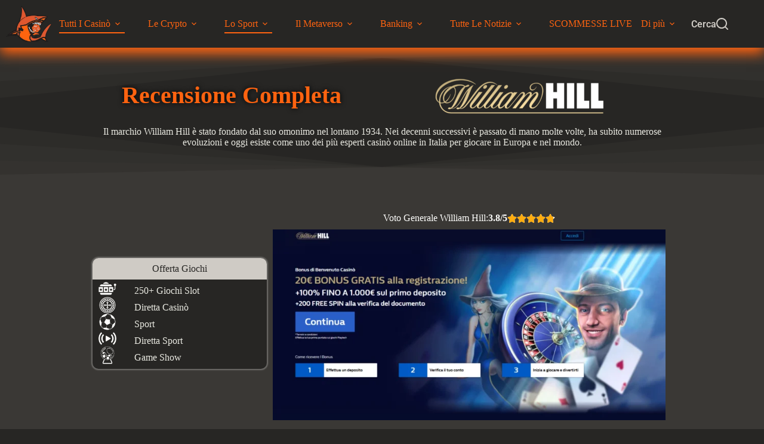

--- FILE ---
content_type: text/html; charset=UTF-8
request_url: https://metagamescrypto.com/classifica-casino-online/recensione-completa-williamhill-bonus-slot-diretta/
body_size: 52757
content:
<!doctype html><html dir="ltr" lang="it-IT" prefix="og: https://ogp.me/ns#"><head><meta charset="UTF-8"><meta name="viewport" content="width=device-width, initial-scale=1, maximum-scale=5, viewport-fit=cover"><link rel="profile" href="https://gmpg.org/xfn/11"><title>Recensione Completa: WilliamHill | Bonus, Slot, Diretta ► Metagamescrypto</title><meta name="description" content="William Hill vanta una buona selezione di giochi e opzioni di accessibilità. Offre giochi divisi per categorie, tra cui scommesse, poker e bingo e molto altro" /><meta name="robots" content="max-image-preview:large" /><meta name="google-site-verification" content="vt-XHe7sw0vMpI8QkY5C4nlbF4IJ2ly5ct0kbfVA3Qg" /><meta name="msvalidate.01" content="google-site-verification=vt-XHe7sw0vMpI8QkY5C4nlbF4IJ2ly5ct0kbfVA3Qg" /><meta name="yandex-verification" content="9899001c183e540f" /><link rel="canonical" href="https://metagamescrypto.com/classifica-casino-online/recensione-completa-williamhill-bonus-slot-diretta/" /><meta name="generator" content="All in One SEO Pro (AIOSEO) 4.9.0" /><meta property="og:locale" content="it_IT" /><meta property="og:site_name" content="Metagamescrypto ► MetaGamesCrypto | Sito di affiliazione e blog, con notizie sul mondo dei casinò online, criptovalute, metaverso e scommesse sportive." /><meta property="og:type" content="sport" /><meta property="og:title" content="Recensione Completa: WilliamHill | Bonus, Slot, Diretta ► Metagamescrypto" /><meta property="og:description" content="William Hill vanta una buona selezione di giochi e opzioni di accessibilità. Offre giochi divisi per categorie, tra cui scommesse, poker e bingo e molto altro" /><meta property="og:url" content="https://metagamescrypto.com/classifica-casino-online/recensione-completa-williamhill-bonus-slot-diretta/" /><meta property="og:image" content="https://metagamescrypto.com/wp-content/uploads/2023/08/william-hill-logo-new.webp" /><meta property="og:image:secure_url" content="https://metagamescrypto.com/wp-content/uploads/2023/08/william-hill-logo-new.webp" /><meta property="og:image:width" content="938" /><meta property="og:image:height" content="194" /><meta name="twitter:card" content="summary_large_image" /><meta name="twitter:site" content="@MetagamesCrypto" /><meta name="twitter:title" content="Recensione Completa: WilliamHill | Bonus, Slot, Diretta ► Metagamescrypto" /><meta name="twitter:description" content="William Hill vanta una buona selezione di giochi e opzioni di accessibilità. Offre giochi divisi per categorie, tra cui scommesse, poker e bingo e molto altro" /><meta name="twitter:creator" content="@MetagamesCrypto" /><meta name="twitter:image" content="https://metagamescrypto.com/wp-content/uploads/2023/08/william-hill-logo-new.webp" /> <script data-jetpack-boost="ignore" type="application/ld+json" class="aioseo-schema">{"@context":"https:\/\/schema.org","@graph":[{"@type":"BreadcrumbList","@id":"https:\/\/metagamescrypto.com\/classifica-casino-online\/recensione-completa-williamhill-bonus-slot-diretta\/#breadcrumblist","itemListElement":[{"@type":"ListItem","@id":"https:\/\/metagamescrypto.com#listItem","position":1,"name":"Home","item":"https:\/\/metagamescrypto.com","nextItem":{"@type":"ListItem","@id":"https:\/\/metagamescrypto.com\/classifica-casino-online\/recensione-completa-williamhill-bonus-slot-diretta\/#listItem","name":"Recensione Completa: WilliamHill | Bonus, Slot, Diretta"}},{"@type":"ListItem","@id":"https:\/\/metagamescrypto.com\/classifica-casino-online\/recensione-completa-williamhill-bonus-slot-diretta\/#listItem","position":2,"name":"Recensione Completa: WilliamHill | Bonus, Slot, Diretta","previousItem":{"@type":"ListItem","@id":"https:\/\/metagamescrypto.com#listItem","name":"Home"}}]},{"@type":"Organization","@id":"https:\/\/metagamescrypto.com\/#organization","name":"Metagamescrypto","description":"MetaGamesCrypto | Sito di affiliazione e blog, con notizie sul mondo dei casin\u00f2 online, criptovalute, metaverso e scommesse sportive. giocho","url":"https:\/\/metagamescrypto.com\/","telephone":"+35679944021","logo":{"@type":"ImageObject","url":"http:\/\/metagamescrypto.com\/wp-content\/uploads\/2023\/02\/Shark_MGC-removebg-preview.png","@id":"https:\/\/metagamescrypto.com\/classifica-casino-online\/recensione-completa-williamhill-bonus-slot-diretta\/#organizationLogo"},"image":{"@id":"https:\/\/metagamescrypto.com\/classifica-casino-online\/recensione-completa-williamhill-bonus-slot-diretta\/#organizationLogo"},"sameAs":["https:\/\/www.facebook.com\/profile.php?id=100090572150865","https:\/\/twitter.com\/MetagamesCrypto","https:\/\/www.instagram.com\/themetagamescrypto\/","https:\/\/www.youtube.com\/channel\/UConX55v4TvwqGANPea130yw","https:\/\/mt.linkedin.com\/in\/mgc888","tiktok.com\/@metagamescrypto"]},{"@type":"WebPage","@id":"https:\/\/metagamescrypto.com\/classifica-casino-online\/recensione-completa-williamhill-bonus-slot-diretta\/#webpage","url":"https:\/\/metagamescrypto.com\/classifica-casino-online\/recensione-completa-williamhill-bonus-slot-diretta\/","name":"Recensione Completa: WilliamHill | Bonus, Slot, Diretta \u25ba Metagamescrypto","description":"William Hill vanta una buona selezione di giochi e opzioni di accessibilit\u00e0. Offre giochi divisi per categorie, tra cui scommesse, poker e bingo e molto altro","inLanguage":"it-IT","isPartOf":{"@id":"https:\/\/metagamescrypto.com\/#website"},"breadcrumb":{"@id":"https:\/\/metagamescrypto.com\/classifica-casino-online\/recensione-completa-williamhill-bonus-slot-diretta\/#breadcrumblist"},"image":{"@type":"ImageObject","url":"https:\/\/metagamescrypto.com\/wp-content\/uploads\/2023\/08\/william-hill-logo-new.webp","@id":"https:\/\/metagamescrypto.com\/classifica-casino-online\/recensione-completa-williamhill-bonus-slot-diretta\/#mainImage","width":938,"height":194,"caption":"Logo William Hill"},"primaryImageOfPage":{"@id":"https:\/\/metagamescrypto.com\/classifica-casino-online\/recensione-completa-williamhill-bonus-slot-diretta\/#mainImage"},"datePublished":"2023-08-03T19:28:48+01:00","dateModified":"2024-10-25T23:36:29+01:00"},{"@type":"WebSite","@id":"https:\/\/metagamescrypto.com\/#website","url":"https:\/\/metagamescrypto.com\/","name":"Metagamescrypto","alternateName":"MetaGamesCrypto \u25ba I Migliori Casin\u00f2 Italiani \u25ba MGC","description":"MetaGamesCrypto | Sito di affiliazione e blog, con notizie sul mondo dei casin\u00f2 online, criptovalute, metaverso e scommesse sportive.","inLanguage":"it-IT","publisher":{"@id":"https:\/\/metagamescrypto.com\/#organization"}}]}</script>  <link rel="alternate" type="application/rss+xml" title="Metagamescrypto &raquo; Feed" href="https://metagamescrypto.com/feed/" /><link rel="alternate" type="application/rss+xml" title="Metagamescrypto &raquo; Feed dei commenti" href="https://metagamescrypto.com/comments/feed/" /><link rel="alternate" title="oEmbed (JSON)" type="application/json+oembed" href="https://metagamescrypto.com/wp-json/oembed/1.0/embed?url=https%3A%2F%2Fmetagamescrypto.com%2Fclassifica-casino-online%2Frecensione-completa-williamhill-bonus-slot-diretta%2F" /><link rel="alternate" title="oEmbed (XML)" type="text/xml+oembed" href="https://metagamescrypto.com/wp-json/oembed/1.0/embed?url=https%3A%2F%2Fmetagamescrypto.com%2Fclassifica-casino-online%2Frecensione-completa-williamhill-bonus-slot-diretta%2F&#038;format=xml" /> <script data-jetpack-boost="ignore" type="application/ld+json" class="mwseo-schema">{
    "@context": "https://schema.org",
    "@type": "WebPage",
    "name": "Recensione Completa: WilliamHill | Bonus, Slot, Diretta",
    "description": "William Hill vanta  una buona selezione di giochi e opzioni di accessibilit\u00e0. Offre giochi divisi per categorie, tra cui scommesse, poker e bingo e molto altro",
    "url": "https://metagamescrypto.com/classifica-casino-online/recensione-completa-williamhill-bonus-slot-diretta/",
    "datePublished": "2023-08-03T19:28:48+01:00",
    "dateModified": "2024-10-25T23:36:29+01:00",
    "image": "https://metagamescrypto.com/wp-content/uploads/2023/08/william-hill-logo-new.webp"
}</script> <link rel='stylesheet' id='all-css-fc680c706c026b36efd90d855f603931' href='https://metagamescrypto.com/wp-content/boost-cache/static/bc675ab442.min.css' type='text/css' media='all' /><style id='wp-img-auto-sizes-contain-inline-css'>img:is([sizes=auto i],[sizes^="auto," i]){contain-intrinsic-size:3000px 1500px}
/*# sourceURL=wp-img-auto-sizes-contain-inline-css */</style><style id='global-styles-inline-css'>:root{--wp--preset--aspect-ratio--square: 1;--wp--preset--aspect-ratio--4-3: 4/3;--wp--preset--aspect-ratio--3-4: 3/4;--wp--preset--aspect-ratio--3-2: 3/2;--wp--preset--aspect-ratio--2-3: 2/3;--wp--preset--aspect-ratio--16-9: 16/9;--wp--preset--aspect-ratio--9-16: 9/16;--wp--preset--color--black: #000000;--wp--preset--color--cyan-bluish-gray: #abb8c3;--wp--preset--color--white: #ffffff;--wp--preset--color--pale-pink: #f78da7;--wp--preset--color--vivid-red: #cf2e2e;--wp--preset--color--luminous-vivid-orange: #ff6900;--wp--preset--color--luminous-vivid-amber: #fcb900;--wp--preset--color--light-green-cyan: #7bdcb5;--wp--preset--color--vivid-green-cyan: #00d084;--wp--preset--color--pale-cyan-blue: #8ed1fc;--wp--preset--color--vivid-cyan-blue: #0693e3;--wp--preset--color--vivid-purple: #9b51e0;--wp--preset--color--palette-color-1: var(--theme-palette-color-1, #ff6310);--wp--preset--color--palette-color-2: var(--theme-palette-color-2, #ffac0e);--wp--preset--color--palette-color-3: var(--theme-palette-color-3, #4f4c47);--wp--preset--color--palette-color-4: var(--theme-palette-color-4, #272624);--wp--preset--color--palette-color-5: var(--theme-palette-color-5, #CFCBC5);--wp--preset--color--palette-color-6: var(--theme-palette-color-6, rgba(255, 97, 48, 0.38));--wp--preset--color--palette-color-7: var(--theme-palette-color-7, #fffffd);--wp--preset--color--palette-color-8: var(--theme-palette-color-8, #fffffd);--wp--preset--gradient--vivid-cyan-blue-to-vivid-purple: linear-gradient(135deg,rgb(6,147,227) 0%,rgb(155,81,224) 100%);--wp--preset--gradient--light-green-cyan-to-vivid-green-cyan: linear-gradient(135deg,rgb(122,220,180) 0%,rgb(0,208,130) 100%);--wp--preset--gradient--luminous-vivid-amber-to-luminous-vivid-orange: linear-gradient(135deg,rgb(252,185,0) 0%,rgb(255,105,0) 100%);--wp--preset--gradient--luminous-vivid-orange-to-vivid-red: linear-gradient(135deg,rgb(255,105,0) 0%,rgb(207,46,46) 100%);--wp--preset--gradient--very-light-gray-to-cyan-bluish-gray: linear-gradient(135deg,rgb(238,238,238) 0%,rgb(169,184,195) 100%);--wp--preset--gradient--cool-to-warm-spectrum: linear-gradient(135deg,rgb(74,234,220) 0%,rgb(151,120,209) 20%,rgb(207,42,186) 40%,rgb(238,44,130) 60%,rgb(251,105,98) 80%,rgb(254,248,76) 100%);--wp--preset--gradient--blush-light-purple: linear-gradient(135deg,rgb(255,206,236) 0%,rgb(152,150,240) 100%);--wp--preset--gradient--blush-bordeaux: linear-gradient(135deg,rgb(254,205,165) 0%,rgb(254,45,45) 50%,rgb(107,0,62) 100%);--wp--preset--gradient--luminous-dusk: linear-gradient(135deg,rgb(255,203,112) 0%,rgb(199,81,192) 50%,rgb(65,88,208) 100%);--wp--preset--gradient--pale-ocean: linear-gradient(135deg,rgb(255,245,203) 0%,rgb(182,227,212) 50%,rgb(51,167,181) 100%);--wp--preset--gradient--electric-grass: linear-gradient(135deg,rgb(202,248,128) 0%,rgb(113,206,126) 100%);--wp--preset--gradient--midnight: linear-gradient(135deg,rgb(2,3,129) 0%,rgb(40,116,252) 100%);--wp--preset--gradient--juicy-peach: linear-gradient(to right, #ffecd2 0%, #fcb69f 100%);--wp--preset--gradient--young-passion: linear-gradient(to right, #ff8177 0%, #ff867a 0%, #ff8c7f 21%, #f99185 52%, #cf556c 78%, #b12a5b 100%);--wp--preset--gradient--true-sunset: linear-gradient(to right, #fa709a 0%, #fee140 100%);--wp--preset--gradient--morpheus-den: linear-gradient(to top, #30cfd0 0%, #330867 100%);--wp--preset--gradient--plum-plate: linear-gradient(135deg, #667eea 0%, #764ba2 100%);--wp--preset--gradient--aqua-splash: linear-gradient(15deg, #13547a 0%, #80d0c7 100%);--wp--preset--gradient--love-kiss: linear-gradient(to top, #ff0844 0%, #ffb199 100%);--wp--preset--gradient--new-retrowave: linear-gradient(to top, #3b41c5 0%, #a981bb 49%, #ffc8a9 100%);--wp--preset--gradient--plum-bath: linear-gradient(to top, #cc208e 0%, #6713d2 100%);--wp--preset--gradient--high-flight: linear-gradient(to right, #0acffe 0%, #495aff 100%);--wp--preset--gradient--teen-party: linear-gradient(-225deg, #FF057C 0%, #8D0B93 50%, #321575 100%);--wp--preset--gradient--fabled-sunset: linear-gradient(-225deg, #231557 0%, #44107A 29%, #FF1361 67%, #FFF800 100%);--wp--preset--gradient--arielle-smile: radial-gradient(circle 248px at center, #16d9e3 0%, #30c7ec 47%, #46aef7 100%);--wp--preset--gradient--itmeo-branding: linear-gradient(180deg, #2af598 0%, #009efd 100%);--wp--preset--gradient--deep-blue: linear-gradient(to right, #6a11cb 0%, #2575fc 100%);--wp--preset--gradient--strong-bliss: linear-gradient(to right, #f78ca0 0%, #f9748f 19%, #fd868c 60%, #fe9a8b 100%);--wp--preset--gradient--sweet-period: linear-gradient(to top, #3f51b1 0%, #5a55ae 13%, #7b5fac 25%, #8f6aae 38%, #a86aa4 50%, #cc6b8e 62%, #f18271 75%, #f3a469 87%, #f7c978 100%);--wp--preset--gradient--purple-division: linear-gradient(to top, #7028e4 0%, #e5b2ca 100%);--wp--preset--gradient--cold-evening: linear-gradient(to top, #0c3483 0%, #a2b6df 100%, #6b8cce 100%, #a2b6df 100%);--wp--preset--gradient--mountain-rock: linear-gradient(to right, #868f96 0%, #596164 100%);--wp--preset--gradient--desert-hump: linear-gradient(to top, #c79081 0%, #dfa579 100%);--wp--preset--gradient--ethernal-constance: linear-gradient(to top, #09203f 0%, #537895 100%);--wp--preset--gradient--happy-memories: linear-gradient(-60deg, #ff5858 0%, #f09819 100%);--wp--preset--gradient--grown-early: linear-gradient(to top, #0ba360 0%, #3cba92 100%);--wp--preset--gradient--morning-salad: linear-gradient(-225deg, #B7F8DB 0%, #50A7C2 100%);--wp--preset--gradient--night-call: linear-gradient(-225deg, #AC32E4 0%, #7918F2 48%, #4801FF 100%);--wp--preset--gradient--mind-crawl: linear-gradient(-225deg, #473B7B 0%, #3584A7 51%, #30D2BE 100%);--wp--preset--gradient--angel-care: linear-gradient(-225deg, #FFE29F 0%, #FFA99F 48%, #FF719A 100%);--wp--preset--gradient--juicy-cake: linear-gradient(to top, #e14fad 0%, #f9d423 100%);--wp--preset--gradient--rich-metal: linear-gradient(to right, #d7d2cc 0%, #304352 100%);--wp--preset--gradient--mole-hall: linear-gradient(-20deg, #616161 0%, #9bc5c3 100%);--wp--preset--gradient--cloudy-knoxville: linear-gradient(120deg, #fdfbfb 0%, #ebedee 100%);--wp--preset--gradient--soft-grass: linear-gradient(to top, #c1dfc4 0%, #deecdd 100%);--wp--preset--gradient--saint-petersburg: linear-gradient(135deg, #f5f7fa 0%, #c3cfe2 100%);--wp--preset--gradient--everlasting-sky: linear-gradient(135deg, #fdfcfb 0%, #e2d1c3 100%);--wp--preset--gradient--kind-steel: linear-gradient(-20deg, #e9defa 0%, #fbfcdb 100%);--wp--preset--gradient--over-sun: linear-gradient(60deg, #abecd6 0%, #fbed96 100%);--wp--preset--gradient--premium-white: linear-gradient(to top, #d5d4d0 0%, #d5d4d0 1%, #eeeeec 31%, #efeeec 75%, #e9e9e7 100%);--wp--preset--gradient--clean-mirror: linear-gradient(45deg, #93a5cf 0%, #e4efe9 100%);--wp--preset--gradient--wild-apple: linear-gradient(to top, #d299c2 0%, #fef9d7 100%);--wp--preset--gradient--snow-again: linear-gradient(to top, #e6e9f0 0%, #eef1f5 100%);--wp--preset--gradient--confident-cloud: linear-gradient(to top, #dad4ec 0%, #dad4ec 1%, #f3e7e9 100%);--wp--preset--gradient--glass-water: linear-gradient(to top, #dfe9f3 0%, white 100%);--wp--preset--gradient--perfect-white: linear-gradient(-225deg, #E3FDF5 0%, #FFE6FA 100%);--wp--preset--font-size--small: 13px;--wp--preset--font-size--medium: 20px;--wp--preset--font-size--large: clamp(22px, 1.375rem + ((1vw - 3.2px) * 0.625), 30px);--wp--preset--font-size--x-large: clamp(30px, 1.875rem + ((1vw - 3.2px) * 1.563), 50px);--wp--preset--font-size--xx-large: clamp(45px, 2.813rem + ((1vw - 3.2px) * 2.734), 80px);--wp--preset--spacing--20: 0.44rem;--wp--preset--spacing--30: 0.67rem;--wp--preset--spacing--40: 1rem;--wp--preset--spacing--50: 1.5rem;--wp--preset--spacing--60: 2.25rem;--wp--preset--spacing--70: 3.38rem;--wp--preset--spacing--80: 5.06rem;--wp--preset--shadow--natural: 6px 6px 9px rgba(0, 0, 0, 0.2);--wp--preset--shadow--deep: 12px 12px 50px rgba(0, 0, 0, 0.4);--wp--preset--shadow--sharp: 6px 6px 0px rgba(0, 0, 0, 0.2);--wp--preset--shadow--outlined: 6px 6px 0px -3px rgb(255, 255, 255), 6px 6px rgb(0, 0, 0);--wp--preset--shadow--crisp: 6px 6px 0px rgb(0, 0, 0);}:root { --wp--style--global--content-size: var(--theme-block-max-width);--wp--style--global--wide-size: var(--theme-block-wide-max-width); }:where(body) { margin: 0; }.wp-site-blocks > .alignleft { float: left; margin-right: 2em; }.wp-site-blocks > .alignright { float: right; margin-left: 2em; }.wp-site-blocks > .aligncenter { justify-content: center; margin-left: auto; margin-right: auto; }:where(.wp-site-blocks) > * { margin-block-start: var(--theme-content-spacing); margin-block-end: 0; }:where(.wp-site-blocks) > :first-child { margin-block-start: 0; }:where(.wp-site-blocks) > :last-child { margin-block-end: 0; }:root { --wp--style--block-gap: var(--theme-content-spacing); }:root :where(.is-layout-flow) > :first-child{margin-block-start: 0;}:root :where(.is-layout-flow) > :last-child{margin-block-end: 0;}:root :where(.is-layout-flow) > *{margin-block-start: var(--theme-content-spacing);margin-block-end: 0;}:root :where(.is-layout-constrained) > :first-child{margin-block-start: 0;}:root :where(.is-layout-constrained) > :last-child{margin-block-end: 0;}:root :where(.is-layout-constrained) > *{margin-block-start: var(--theme-content-spacing);margin-block-end: 0;}:root :where(.is-layout-flex){gap: var(--theme-content-spacing);}:root :where(.is-layout-grid){gap: var(--theme-content-spacing);}.is-layout-flow > .alignleft{float: left;margin-inline-start: 0;margin-inline-end: 2em;}.is-layout-flow > .alignright{float: right;margin-inline-start: 2em;margin-inline-end: 0;}.is-layout-flow > .aligncenter{margin-left: auto !important;margin-right: auto !important;}.is-layout-constrained > .alignleft{float: left;margin-inline-start: 0;margin-inline-end: 2em;}.is-layout-constrained > .alignright{float: right;margin-inline-start: 2em;margin-inline-end: 0;}.is-layout-constrained > .aligncenter{margin-left: auto !important;margin-right: auto !important;}.is-layout-constrained > :where(:not(.alignleft):not(.alignright):not(.alignfull)){max-width: var(--wp--style--global--content-size);margin-left: auto !important;margin-right: auto !important;}.is-layout-constrained > .alignwide{max-width: var(--wp--style--global--wide-size);}body .is-layout-flex{display: flex;}.is-layout-flex{flex-wrap: wrap;align-items: center;}.is-layout-flex > :is(*, div){margin: 0;}body .is-layout-grid{display: grid;}.is-layout-grid > :is(*, div){margin: 0;}body{padding-top: 0px;padding-right: 0px;padding-bottom: 0px;padding-left: 0px;}:root :where(.wp-element-button, .wp-block-button__link){font-style: inherit;font-weight: inherit;letter-spacing: inherit;text-transform: inherit;}.has-black-color{color: var(--wp--preset--color--black) !important;}.has-cyan-bluish-gray-color{color: var(--wp--preset--color--cyan-bluish-gray) !important;}.has-white-color{color: var(--wp--preset--color--white) !important;}.has-pale-pink-color{color: var(--wp--preset--color--pale-pink) !important;}.has-vivid-red-color{color: var(--wp--preset--color--vivid-red) !important;}.has-luminous-vivid-orange-color{color: var(--wp--preset--color--luminous-vivid-orange) !important;}.has-luminous-vivid-amber-color{color: var(--wp--preset--color--luminous-vivid-amber) !important;}.has-light-green-cyan-color{color: var(--wp--preset--color--light-green-cyan) !important;}.has-vivid-green-cyan-color{color: var(--wp--preset--color--vivid-green-cyan) !important;}.has-pale-cyan-blue-color{color: var(--wp--preset--color--pale-cyan-blue) !important;}.has-vivid-cyan-blue-color{color: var(--wp--preset--color--vivid-cyan-blue) !important;}.has-vivid-purple-color{color: var(--wp--preset--color--vivid-purple) !important;}.has-palette-color-1-color{color: var(--wp--preset--color--palette-color-1) !important;}.has-palette-color-2-color{color: var(--wp--preset--color--palette-color-2) !important;}.has-palette-color-3-color{color: var(--wp--preset--color--palette-color-3) !important;}.has-palette-color-4-color{color: var(--wp--preset--color--palette-color-4) !important;}.has-palette-color-5-color{color: var(--wp--preset--color--palette-color-5) !important;}.has-palette-color-6-color{color: var(--wp--preset--color--palette-color-6) !important;}.has-palette-color-7-color{color: var(--wp--preset--color--palette-color-7) !important;}.has-palette-color-8-color{color: var(--wp--preset--color--palette-color-8) !important;}.has-black-background-color{background-color: var(--wp--preset--color--black) !important;}.has-cyan-bluish-gray-background-color{background-color: var(--wp--preset--color--cyan-bluish-gray) !important;}.has-white-background-color{background-color: var(--wp--preset--color--white) !important;}.has-pale-pink-background-color{background-color: var(--wp--preset--color--pale-pink) !important;}.has-vivid-red-background-color{background-color: var(--wp--preset--color--vivid-red) !important;}.has-luminous-vivid-orange-background-color{background-color: var(--wp--preset--color--luminous-vivid-orange) !important;}.has-luminous-vivid-amber-background-color{background-color: var(--wp--preset--color--luminous-vivid-amber) !important;}.has-light-green-cyan-background-color{background-color: var(--wp--preset--color--light-green-cyan) !important;}.has-vivid-green-cyan-background-color{background-color: var(--wp--preset--color--vivid-green-cyan) !important;}.has-pale-cyan-blue-background-color{background-color: var(--wp--preset--color--pale-cyan-blue) !important;}.has-vivid-cyan-blue-background-color{background-color: var(--wp--preset--color--vivid-cyan-blue) !important;}.has-vivid-purple-background-color{background-color: var(--wp--preset--color--vivid-purple) !important;}.has-palette-color-1-background-color{background-color: var(--wp--preset--color--palette-color-1) !important;}.has-palette-color-2-background-color{background-color: var(--wp--preset--color--palette-color-2) !important;}.has-palette-color-3-background-color{background-color: var(--wp--preset--color--palette-color-3) !important;}.has-palette-color-4-background-color{background-color: var(--wp--preset--color--palette-color-4) !important;}.has-palette-color-5-background-color{background-color: var(--wp--preset--color--palette-color-5) !important;}.has-palette-color-6-background-color{background-color: var(--wp--preset--color--palette-color-6) !important;}.has-palette-color-7-background-color{background-color: var(--wp--preset--color--palette-color-7) !important;}.has-palette-color-8-background-color{background-color: var(--wp--preset--color--palette-color-8) !important;}.has-black-border-color{border-color: var(--wp--preset--color--black) !important;}.has-cyan-bluish-gray-border-color{border-color: var(--wp--preset--color--cyan-bluish-gray) !important;}.has-white-border-color{border-color: var(--wp--preset--color--white) !important;}.has-pale-pink-border-color{border-color: var(--wp--preset--color--pale-pink) !important;}.has-vivid-red-border-color{border-color: var(--wp--preset--color--vivid-red) !important;}.has-luminous-vivid-orange-border-color{border-color: var(--wp--preset--color--luminous-vivid-orange) !important;}.has-luminous-vivid-amber-border-color{border-color: var(--wp--preset--color--luminous-vivid-amber) !important;}.has-light-green-cyan-border-color{border-color: var(--wp--preset--color--light-green-cyan) !important;}.has-vivid-green-cyan-border-color{border-color: var(--wp--preset--color--vivid-green-cyan) !important;}.has-pale-cyan-blue-border-color{border-color: var(--wp--preset--color--pale-cyan-blue) !important;}.has-vivid-cyan-blue-border-color{border-color: var(--wp--preset--color--vivid-cyan-blue) !important;}.has-vivid-purple-border-color{border-color: var(--wp--preset--color--vivid-purple) !important;}.has-palette-color-1-border-color{border-color: var(--wp--preset--color--palette-color-1) !important;}.has-palette-color-2-border-color{border-color: var(--wp--preset--color--palette-color-2) !important;}.has-palette-color-3-border-color{border-color: var(--wp--preset--color--palette-color-3) !important;}.has-palette-color-4-border-color{border-color: var(--wp--preset--color--palette-color-4) !important;}.has-palette-color-5-border-color{border-color: var(--wp--preset--color--palette-color-5) !important;}.has-palette-color-6-border-color{border-color: var(--wp--preset--color--palette-color-6) !important;}.has-palette-color-7-border-color{border-color: var(--wp--preset--color--palette-color-7) !important;}.has-palette-color-8-border-color{border-color: var(--wp--preset--color--palette-color-8) !important;}.has-vivid-cyan-blue-to-vivid-purple-gradient-background{background: var(--wp--preset--gradient--vivid-cyan-blue-to-vivid-purple) !important;}.has-light-green-cyan-to-vivid-green-cyan-gradient-background{background: var(--wp--preset--gradient--light-green-cyan-to-vivid-green-cyan) !important;}.has-luminous-vivid-amber-to-luminous-vivid-orange-gradient-background{background: var(--wp--preset--gradient--luminous-vivid-amber-to-luminous-vivid-orange) !important;}.has-luminous-vivid-orange-to-vivid-red-gradient-background{background: var(--wp--preset--gradient--luminous-vivid-orange-to-vivid-red) !important;}.has-very-light-gray-to-cyan-bluish-gray-gradient-background{background: var(--wp--preset--gradient--very-light-gray-to-cyan-bluish-gray) !important;}.has-cool-to-warm-spectrum-gradient-background{background: var(--wp--preset--gradient--cool-to-warm-spectrum) !important;}.has-blush-light-purple-gradient-background{background: var(--wp--preset--gradient--blush-light-purple) !important;}.has-blush-bordeaux-gradient-background{background: var(--wp--preset--gradient--blush-bordeaux) !important;}.has-luminous-dusk-gradient-background{background: var(--wp--preset--gradient--luminous-dusk) !important;}.has-pale-ocean-gradient-background{background: var(--wp--preset--gradient--pale-ocean) !important;}.has-electric-grass-gradient-background{background: var(--wp--preset--gradient--electric-grass) !important;}.has-midnight-gradient-background{background: var(--wp--preset--gradient--midnight) !important;}.has-juicy-peach-gradient-background{background: var(--wp--preset--gradient--juicy-peach) !important;}.has-young-passion-gradient-background{background: var(--wp--preset--gradient--young-passion) !important;}.has-true-sunset-gradient-background{background: var(--wp--preset--gradient--true-sunset) !important;}.has-morpheus-den-gradient-background{background: var(--wp--preset--gradient--morpheus-den) !important;}.has-plum-plate-gradient-background{background: var(--wp--preset--gradient--plum-plate) !important;}.has-aqua-splash-gradient-background{background: var(--wp--preset--gradient--aqua-splash) !important;}.has-love-kiss-gradient-background{background: var(--wp--preset--gradient--love-kiss) !important;}.has-new-retrowave-gradient-background{background: var(--wp--preset--gradient--new-retrowave) !important;}.has-plum-bath-gradient-background{background: var(--wp--preset--gradient--plum-bath) !important;}.has-high-flight-gradient-background{background: var(--wp--preset--gradient--high-flight) !important;}.has-teen-party-gradient-background{background: var(--wp--preset--gradient--teen-party) !important;}.has-fabled-sunset-gradient-background{background: var(--wp--preset--gradient--fabled-sunset) !important;}.has-arielle-smile-gradient-background{background: var(--wp--preset--gradient--arielle-smile) !important;}.has-itmeo-branding-gradient-background{background: var(--wp--preset--gradient--itmeo-branding) !important;}.has-deep-blue-gradient-background{background: var(--wp--preset--gradient--deep-blue) !important;}.has-strong-bliss-gradient-background{background: var(--wp--preset--gradient--strong-bliss) !important;}.has-sweet-period-gradient-background{background: var(--wp--preset--gradient--sweet-period) !important;}.has-purple-division-gradient-background{background: var(--wp--preset--gradient--purple-division) !important;}.has-cold-evening-gradient-background{background: var(--wp--preset--gradient--cold-evening) !important;}.has-mountain-rock-gradient-background{background: var(--wp--preset--gradient--mountain-rock) !important;}.has-desert-hump-gradient-background{background: var(--wp--preset--gradient--desert-hump) !important;}.has-ethernal-constance-gradient-background{background: var(--wp--preset--gradient--ethernal-constance) !important;}.has-happy-memories-gradient-background{background: var(--wp--preset--gradient--happy-memories) !important;}.has-grown-early-gradient-background{background: var(--wp--preset--gradient--grown-early) !important;}.has-morning-salad-gradient-background{background: var(--wp--preset--gradient--morning-salad) !important;}.has-night-call-gradient-background{background: var(--wp--preset--gradient--night-call) !important;}.has-mind-crawl-gradient-background{background: var(--wp--preset--gradient--mind-crawl) !important;}.has-angel-care-gradient-background{background: var(--wp--preset--gradient--angel-care) !important;}.has-juicy-cake-gradient-background{background: var(--wp--preset--gradient--juicy-cake) !important;}.has-rich-metal-gradient-background{background: var(--wp--preset--gradient--rich-metal) !important;}.has-mole-hall-gradient-background{background: var(--wp--preset--gradient--mole-hall) !important;}.has-cloudy-knoxville-gradient-background{background: var(--wp--preset--gradient--cloudy-knoxville) !important;}.has-soft-grass-gradient-background{background: var(--wp--preset--gradient--soft-grass) !important;}.has-saint-petersburg-gradient-background{background: var(--wp--preset--gradient--saint-petersburg) !important;}.has-everlasting-sky-gradient-background{background: var(--wp--preset--gradient--everlasting-sky) !important;}.has-kind-steel-gradient-background{background: var(--wp--preset--gradient--kind-steel) !important;}.has-over-sun-gradient-background{background: var(--wp--preset--gradient--over-sun) !important;}.has-premium-white-gradient-background{background: var(--wp--preset--gradient--premium-white) !important;}.has-clean-mirror-gradient-background{background: var(--wp--preset--gradient--clean-mirror) !important;}.has-wild-apple-gradient-background{background: var(--wp--preset--gradient--wild-apple) !important;}.has-snow-again-gradient-background{background: var(--wp--preset--gradient--snow-again) !important;}.has-confident-cloud-gradient-background{background: var(--wp--preset--gradient--confident-cloud) !important;}.has-glass-water-gradient-background{background: var(--wp--preset--gradient--glass-water) !important;}.has-perfect-white-gradient-background{background: var(--wp--preset--gradient--perfect-white) !important;}.has-small-font-size{font-size: var(--wp--preset--font-size--small) !important;}.has-medium-font-size{font-size: var(--wp--preset--font-size--medium) !important;}.has-large-font-size{font-size: var(--wp--preset--font-size--large) !important;}.has-x-large-font-size{font-size: var(--wp--preset--font-size--x-large) !important;}.has-xx-large-font-size{font-size: var(--wp--preset--font-size--xx-large) !important;}
:root :where(.wp-block-pullquote){font-size: clamp(0.984em, 0.984rem + ((1vw - 0.2em) * 0.645), 1.5em);line-height: 1.6;}
/*# sourceURL=global-styles-inline-css */</style><link rel='stylesheet' id='dashicons-css' href='https://metagamescrypto.com/wp-includes/css/dashicons.min.css?ver=6.9' media='all' />   <link rel="https://api.w.org/" href="https://metagamescrypto.com/wp-json/" /><link rel="alternate" title="JSON" type="application/json" href="https://metagamescrypto.com/wp-json/wp/v2/pages/8975" /><link rel="EditURI" type="application/rsd+xml" title="RSD" href="https://metagamescrypto.com/xmlrpc.php?rsd" /><meta name="generator" content="WordPress 6.9" /><link rel='shortlink' href='https://metagamescrypto.com/?p=8975' /><style type="text/css">.eafl-disclaimer-small{font-size:.8em}.eafl-disclaimer-smaller{font-size:.6em}</style><meta property="og:site_name" content="Metagamescrypto"><meta property="og:url" content="https://metagamescrypto.com/classifica-casino-online/recensione-completa-williamhill-bonus-slot-diretta/"><meta property="og:title" content="Recensione Completa: WilliamHill | Bonus, Slot, Diretta"><meta property="og:description" content="William Hill vanta  una buona selezione di giochi e opzioni di accessibilità. Offre giochi divisi per categorie, tra cui scommesse, poker e bingo e molto altro"><meta property="og:image" content="https://metagamescrypto.com/wp-content/uploads/2023/08/william-hill-logo-new.webp"><meta property="og:image:alt" content="Logo William Hill"><meta property="og:type" content="article"><meta property="og:locale" content="it_IT"><meta property="og:locale:alternate" content="it_IT"><meta property="og:site" content="https://metagamescrypto.com"><meta property="og:site_description" content="MetaGamesCrypto | Sito di affiliazione e blog, con notizie sul mondo dei casinò online, criptovalute, metaverso e scommesse sportive."><meta property="og:site_icon" content="https://metagamescrypto.com/wp-content/uploads/2023/02/cropped-favicon-1.png"><meta name="twitter:card" content="summary_large_image"><meta name="twitter:image" content="https://metagamescrypto.com/wp-content/uploads/2023/08/william-hill-logo-new.webp"><meta name="twitter:image:alt" content="Logo William Hill"><meta name="twitter:title" content="Recensione Completa: WilliamHill | Bonus, Slot, Diretta"><meta name="twitter:description" content="William Hill vanta  una buona selezione di giochi e opzioni di accessibilità. Offre giochi divisi per categorie, tra cui scommesse, poker e bingo e molto altro"><meta name="twitter:domain" content="metagamescrypto.com"><meta name="twitter:url" content="https://metagamescrypto.com/classifica-casino-online/recensione-completa-williamhill-bonus-slot-diretta/"><noscript><link rel='stylesheet' href='https://metagamescrypto.com/wp-content/themes/blocksy/static/bundle/no-scripts.min.css' type='text/css'></noscript><style id="ct-main-styles-inline-css">[data-header*="type-1"] .ct-header [data-id="logo"] .site-logo-container {--logo-max-height:60px;} [data-header*="type-1"] .ct-header [data-id="logo"] .site-title {--theme-font-family:Palatino;--theme-font-weight:500;--theme-font-size:1em;--theme-line-height:0.9;--theme-letter-spacing:0.2em;--theme-link-initial-color:var(--theme-palette-color-5);--theme-link-hover-color:var(--theme-palette-color-5);} [data-header*="type-1"] .ct-header [data-id="logo"] {--margin:10px !important;--horizontal-alignment:left;} [data-header*="type-1"] .ct-header [data-id="menu"] {--menu-items-spacing:15px;--menu-indicator-hover-color:var(--theme-palette-color-1);--menu-indicator-active-color:var(--theme-palette-color-1);} [data-header*="type-1"] .ct-header [data-id="menu"] > ul > li > a {--menu-item-height:40%;--theme-font-family:var(--theme-font-stack-default);--theme-font-weight:500;--theme-text-transform:uppercase;--theme-font-size:14px;--theme-line-height:1.3;--theme-letter-spacing:0px;--theme-link-initial-color:var(--color);--theme-link-hover-color:var(--theme-palette-color-1);} [data-header*="type-1"] .ct-header [data-id="menu"] .sub-menu .ct-menu-link {--theme-link-initial-color:#ffffff;--theme-link-hover-color:var(--theme-palette-color-1);--theme-font-family:var(--theme-font-stack-default);--theme-font-weight:400;--theme-text-transform:capitalize;--theme-font-size:14px;} [data-header*="type-1"] .ct-header [data-id="menu"] .sub-menu {--dropdown-background-color:var(--theme-palette-color-4);--dropdown-top-offset:-30px;--dropdown-horizontal-offset:10px;--dropdown-width:180px;--dropdown-items-spacing:10px;--dropdown-divider:none;--has-divider:0;--theme-box-shadow:0px 10px 20px rgba(41, 51, 61, 0.1);--theme-border-radius:0px 0px 3px 3px;} [data-header*="type-1"] .ct-header [data-row*="middle"] {--height:40px;background-color:var(--theme-palette-color-4);background-image:none;--theme-border-top:none;--theme-border-bottom:none;--theme-box-shadow:0px 10px 20px var(--theme-palette-color-1);} [data-header*="type-1"] .ct-header [data-row*="middle"] > div {--theme-border-top:none;--theme-border-bottom:none;} [data-header*="type-1"] [data-id="mobile-menu"] {--items-vertical-spacing:5px;--theme-font-weight:700;--theme-text-transform:uppercase;--theme-font-size:20px;--theme-link-initial-color:#ffffff;--theme-link-hover-color:#FF6030;--mobile-menu-divider:none;} [data-header*="type-1"] [data-id="mobile-menu"] .sub-menu {--theme-font-weight:400;--theme-link-initial-color:var(--theme-palette-color-7);--theme-link-hover-color:var(--theme-palette-color-1);} [data-header*="type-1"] #offcanvas {--theme-box-shadow:0px 0px 70px rgba(0, 0, 0, 0.35);--side-panel-width:500px;--panel-content-height:100%;} [data-header*="type-1"] #offcanvas .ct-panel-inner {background-color:rgba(18, 21, 25, 0.98);} [data-header*="type-1"] [data-id="offcanvas-logo"] {--logo-max-height:50px;} [data-header*="type-1"] [data-id="search"] {--theme-icon-size:20px;--theme-icon-hover-color:var(--theme-palette-color-1);--theme-link-hover-color:var(--theme-palette-color-1);} [data-header*="type-1"] [data-id="search"] .ct-label {--theme-font-weight:600;--theme-text-transform:uppercase;--theme-font-size:12px;--theme-letter-spacing:0em;} [data-header*="type-1"] #search-modal .ct-search-results {--theme-font-family:Palatino;--theme-font-weight:500;--theme-font-size:14px;--theme-line-height:1.4;} [data-header*="type-1"] #search-modal .ct-search-form {--theme-link-initial-color:#ffffff;--theme-link-hover-color:var(--theme-palette-color-7);--theme-form-text-initial-color:#ffffff;--theme-form-text-focus-color:#ffffff;--theme-form-field-border-initial-color:rgba(255, 255, 255, 0.2);--theme-button-background-initial-color:var(--theme-palette-color-5);--theme-button-background-hover-color:var(--theme-palette-color-1);} [data-header*="type-1"] #search-modal {background-color:rgba(18, 21, 25, 0.98);} [data-header*="type-1"] [data-id="trigger"] {--theme-icon-size:15px;--theme-icon-hover-color:#D8D8D8;--secondColorHover:#D8D8D8;--toggle-button-radius:3px;--theme-link-hover-color:#FF6030;} [data-header*="type-1"] [data-id="trigger"]:not([data-design="simple"]) {--toggle-button-padding:10px;} [data-header*="type-1"] [data-id="trigger"] .ct-label {--theme-font-weight:600;--theme-text-transform:uppercase;--theme-font-size:12px;} [data-header*="type-1"] {--header-height:40px;} [data-header*="type-1"] .ct-header {background-image:none;} [data-footer*="type-1"] .ct-footer [data-row*="bottom"] > div {--container-spacing:10px;--columns-gap:40px;--widgets-gap:0px;--theme-border:none;--theme-border-top:none;--theme-border-bottom:none;--grid-template-columns:1fr 1fr 1fr 2fr;} [data-footer*="type-1"] .ct-footer [data-row*="bottom"] .widget-title {--theme-font-size:16px;} [data-footer*="type-1"] .ct-footer [data-row*="bottom"] {--theme-border-top:none;--theme-border-bottom:none;background-color:#242424;} [data-footer*="type-1"] [data-id="copyright"] {--theme-font-weight:400;--theme-font-size:15px;--theme-line-height:1.3;--margin:0 0 0 10px !important;} [data-footer*="type-1"] [data-column="copyright"] {--horizontal-alignment:center;--vertical-alignment:center;} [data-footer*="type-1"] .ct-footer [data-id="menu"] {--menu-item-width:100%;} [data-footer*="type-1"] .ct-footer [data-column="menu"] {--horizontal-alignment:center;} [data-footer*="type-1"] .ct-footer [data-id="menu"] ul {--theme-font-family:var(--theme-font-stack-default);--theme-font-weight:400;--theme-text-transform:capitalize;--theme-font-size:12px;--theme-line-height:1.3;} [data-footer*="type-1"] .ct-footer [data-id="menu"] > ul > li > a {--theme-link-initial-color:var(--color);--theme-link-active-color:var(--theme-palette-color-1);} [data-footer*="type-1"] .ct-footer [data-row*="middle"] > div {--container-spacing:20px;--columns-gap:40px;--widgets-gap:0px;--vertical-alignment:center;--theme-border:none;--theme-border-top:none;--theme-border-bottom:none;--grid-template-columns:repeat(3, 1fr);} [data-footer*="type-1"] .ct-footer [data-row*="middle"] .widget-title {--theme-font-size:16px;} [data-footer*="type-1"] .ct-footer [data-row*="middle"] {--theme-border-top:none;--theme-border-bottom:none;background-color:#242424;} [data-footer*="type-1"] [data-column="socials"] {--horizontal-alignment:center;--vertical-alignment:center;} [data-footer*="type-1"] [data-id="socials"].ct-footer-socials [data-color="custom"] {--theme-icon-hover-color:var(--theme-palette-color-1);--background-color:rgba(218, 222, 228, 0.3);--background-hover-color:var(--theme-palette-color-1);} [data-footer*="type-1"] [data-id="socials"].ct-footer-socials .ct-label {--visibility:none;} [data-footer*="type-1"] .ct-footer [data-row*="top"] > div {--container-spacing:10px;--columns-gap:40px;--widgets-gap:10px;--vertical-alignment:center;--theme-border:none;--theme-border-top:none;--theme-border-bottom:none;--grid-template-columns:repeat(3, 1fr);} [data-footer*="type-1"] .ct-footer [data-row*="top"] .widget-title {--theme-font-size:16px;--theme-heading-color:#ffffff;} [data-footer*="type-1"] .ct-footer [data-row*="top"] {--theme-border-top:none;--theme-border-bottom:none;background-color:#242424;} [data-footer*="type-1"] .ct-footer [data-column="widget-area-1"] {--text-horizontal-alignment:center;--horizontal-alignment:center;--vertical-alignment:flex-start;} [data-footer*="type-1"] .ct-footer [data-column="widget-area-2"] {--text-horizontal-alignment:center;--horizontal-alignment:center;--vertical-alignment:center;} [data-footer*="type-1"] .ct-footer [data-column="widget-area-3"] {--text-horizontal-alignment:center;--horizontal-alignment:center;--vertical-alignment:center;} [data-footer*="type-1"] .ct-footer [data-column="widget-area-4"] {--text-horizontal-alignment:center;--horizontal-alignment:center;--vertical-alignment:center;} [data-footer*="type-1"] .ct-footer {background-color:var(--theme-palette-color-6);}:root {--theme-font-family:var(--theme-font-stack-default);--theme-font-weight:300;--theme-text-transform:none;--theme-text-decoration:none;--theme-font-size:18px;--theme-line-height:1.5;--theme-letter-spacing:0em;--theme-button-font-weight:400;--theme-button-font-size:15px;--has-classic-forms:var(--true);--has-modern-forms:var(--false);--theme-form-font-size:16;--theme-form-text-initial-color:#D8D8D8;--theme-form-text-focus-color:var(--theme-palette-color-7);--theme-form-field-height:41px;--theme-form-field-border-radius:8px;--theme-form-field-border-initial-color:var(--theme-border-color);--theme-form-field-border-focus-color:var(--theme-palette-color-1);--theme-form-field-border-width:5px;--theme-form-selection-field-initial-color:var(--theme-border-color);--theme-form-selection-field-active-color:var(--theme-palette-color-1);--e-global-color-blocksy_palette_1:var(--theme-palette-color-1);--e-global-color-blocksy_palette_2:var(--theme-palette-color-2);--e-global-color-blocksy_palette_3:var(--theme-palette-color-3);--e-global-color-blocksy_palette_4:var(--theme-palette-color-4);--e-global-color-blocksy_palette_5:var(--theme-palette-color-5);--e-global-color-blocksy_palette_6:var(--theme-palette-color-6);--e-global-color-blocksy_palette_7:var(--theme-palette-color-7);--e-global-color-blocksy_palette_8:var(--theme-palette-color-8);--theme-palette-color-1:#ff6310;--theme-palette-color-2:#ffac0e;--theme-palette-color-3:#4f4c47;--theme-palette-color-4:#272624;--theme-palette-color-5:#CFCBC5;--theme-palette-color-6:rgba(255, 97, 48, 0.38);--theme-palette-color-7:#fffffd;--theme-palette-color-8:#fffffd;--theme-text-color:var(--theme-palette-color-5);--theme-link-initial-color:var(--theme-palette-color-1);--theme-link-hover-color:var(--theme-palette-color-1);--theme-selection-text-color:var(--theme-palette-color-5);--theme-selection-background-color:rgba(255, 97, 48, 0.38);--theme-border-color:var(--theme-palette-color-5);--theme-headings-color:var(--theme-palette-color-7);--theme-heading-1-color:var(--theme-palette-color-1);--theme-heading-3-color:var(--theme-palette-color-7);--theme-heading-4-color:var(--theme-palette-color-5);--theme-heading-5-color:var(--theme-palette-color-5);--theme-heading-6-color:var(--theme-palette-color-5);--theme-content-spacing:0.8em;--theme-button-min-height:50px;--theme-button-shadow:none;--theme-button-transform:none;--theme-button-text-initial-color:#ffffff;--theme-button-text-hover-color:#ffffff;--theme-button-background-initial-color:var(--theme-palette-color-1);--theme-button-background-hover-color:var(--theme-palette-color-2);--theme-button-border:none;--theme-button-border-radius:8px;--theme-button-padding:5px 20px;--theme-normal-container-max-width:724px;--theme-content-vertical-spacing:48px;--theme-container-edge-spacing:86vw;--theme-narrow-container-max-width:647px;--theme-wide-offset:118px;}h1 {--theme-font-weight:600;--theme-font-size:40px;--theme-line-height:1.5;}h2 {--theme-font-weight:400;--theme-font-size:35px;--theme-line-height:1.5;}h3 {--theme-font-weight:700;--theme-font-size:30px;--theme-line-height:1.5;}h4 {--theme-font-weight:700;--theme-font-size:25px;--theme-line-height:1.5;}h5 {--theme-font-weight:700;--theme-font-size:20px;--theme-line-height:1.5;}h6 {--theme-font-weight:300;--theme-font-style:italic;--theme-text-transform:none;--theme-text-decoration:none;--theme-font-size:13px;--theme-line-height:1;--theme-letter-spacing:0px;}.wp-block-pullquote {--theme-font-weight:400;--theme-font-size:25px;}pre, code, samp, kbd {--theme-font-weight:400;--theme-font-size:16px;}figcaption {--theme-font-size:14px;}.ct-sidebar .widget-title {--theme-font-size:20px;}.ct-breadcrumbs {--theme-font-weight:600;--theme-text-transform:uppercase;--theme-font-size:12px;}body {background-color:var(--theme-palette-color-4);background-image:none;} [data-prefix="single_blog_post"] .entry-header .page-title {--theme-font-weight:600;--theme-font-size:50px;--theme-heading-color:var(--theme-palette-color-7);} [data-prefix="single_blog_post"] .entry-header .entry-meta {--theme-font-weight:600;--theme-text-transform:uppercase;--theme-font-size:12px;--theme-line-height:1.3;--theme-text-color:var(--theme-palette-color-4);} [data-prefix="single_blog_post"] .entry-header .ct-breadcrumbs {--theme-text-color:var(--theme-palette-color-7);--theme-link-hover-color:var(--theme-palette-color-2);} [data-prefix="single_blog_post"] .hero-section[data-type="type-1"] {--margin-bottom:20px;} [data-prefix="single_blog_post"] .hero-section .ct-breadcrumbs {--itemSpacing:10px;} [data-prefix="categories"] .entry-header .page-title {--theme-font-size:30px;--theme-heading-color:var(--theme-palette-color-8);} [data-prefix="categories"] .entry-header .entry-meta {--theme-font-weight:600;--theme-text-transform:uppercase;--theme-font-size:12px;--theme-line-height:1.3;} [data-prefix="categories"] .hero-section[data-type="type-1"] {--margin-bottom:30px;} [data-prefix="search"] .entry-header .page-title {--theme-font-size:30px;} [data-prefix="search"] .entry-header .entry-meta {--theme-font-weight:600;--theme-text-transform:uppercase;--theme-font-size:12px;--theme-line-height:1.3;} [data-prefix="author"] .entry-header .page-title {--theme-font-size:30px;} [data-prefix="author"] .entry-header .entry-meta {--theme-font-weight:600;--theme-text-transform:uppercase;--theme-font-size:12px;--theme-line-height:1.3;} [data-prefix="author"] .hero-section[data-type="type-2"] {background-color:var(--theme-palette-color-6);background-image:none;--container-padding:50px 0px;} [data-prefix="easy_affiliate_link_single"] .entry-header .page-title {--theme-font-size:30px;} [data-prefix="easy_affiliate_link_single"] .entry-header .entry-meta {--theme-font-weight:600;--theme-text-transform:uppercase;--theme-font-size:12px;--theme-line-height:1.3;} [data-prefix="easy_affiliate_link_archive"] .entry-header .page-title {--theme-font-size:30px;} [data-prefix="easy_affiliate_link_archive"] .entry-header .entry-meta {--theme-font-weight:600;--theme-text-transform:uppercase;--theme-font-size:12px;--theme-line-height:1.3;} [data-prefix="blog"] .entry-card .entry-title {--theme-font-weight:800;--theme-font-size:22px;--theme-line-height:1.3;--theme-link-hover-color:var(--theme-palette-color-1);} [data-prefix="blog"] .entry-card .entry-meta {--theme-font-weight:600;--theme-text-transform:uppercase;--theme-font-size:12px;--theme-text-color:var(--theme-palette-color-1);} [data-prefix="blog"] .entry-card {--card-inner-spacing:40px;background-color:var(--theme-palette-color-3);--theme-border-radius:8px;--theme-box-shadow:0px 12px 18px -6px rgba(34, 56, 101, 0.04);} [data-prefix="blog"] [data-archive="default"] .card-content .entry-meta[data-id="djp5-C"] {--card-element-spacing:15px;} [data-prefix="blog"] [data-archive="default"] .card-content .ct-media-container {--card-element-spacing:30px;} [data-prefix="blog"] .entries {--grid-columns-gap:43px;} [data-prefix="categories"] .entry-card .entry-title {--theme-font-size:20px;--theme-line-height:1.3;} [data-prefix="categories"] .entry-card .entry-meta {--theme-font-weight:600;--theme-text-transform:uppercase;--theme-font-size:12px;} [data-prefix="categories"] [data-cards="simple"] .entry-card {--card-border:1px solid rgba(224, 229, 235, 0.8);} [data-prefix="categories"] [data-archive="default"] .card-content .ct-media-container {--card-element-spacing:30px;} [data-prefix="categories"] .entry-button {--theme-link-hover-color:var(--theme-palette-color-2);} [data-prefix="categories"] [data-archive="default"] .card-content .entry-meta[data-id="SSi74-"] {--card-element-spacing:15px;} [data-prefix="categories"] .entries {--grid-columns-gap:10px;} [data-prefix="categories"] .entry-card {--text-horizontal-alignment:left;--horizontal-alignment:left;} [data-prefix="categories"] .entry-card .ct-media-container {--theme-border-radius:10px;} [data-prefix="author"] .entries {--grid-template-columns:repeat(3, minmax(0, 1fr));} [data-prefix="author"] .entry-card .entry-title {--theme-font-size:20px;--theme-line-height:1.3;} [data-prefix="author"] .entry-card .entry-meta {--theme-font-weight:600;--theme-text-transform:uppercase;--theme-font-size:12px;} [data-prefix="author"] .entry-card {background-color:var(--theme-palette-color-8);--theme-box-shadow:0px 12px 18px -6px rgba(34, 56, 101, 0.04);} [data-prefix="author"] [data-archive="default"] .card-content .entry-meta[data-id="defaul"] {--card-element-spacing:15px;} [data-prefix="author"] [data-archive="default"] .card-content .ct-media-container {--card-element-spacing:30px;} [data-prefix="search"] .entry-card .entry-title {--theme-font-size:20px;--theme-line-height:1.3;} [data-prefix="search"] .entry-card .entry-meta {--theme-font-weight:600;--theme-text-transform:uppercase;--theme-font-size:12px;} [data-prefix="search"] .entry-card {background-color:var(--theme-palette-color-8);--theme-box-shadow:0px 12px 18px -6px rgba(34, 56, 101, 0.04);} [data-prefix="search"] [data-archive="default"] .card-content .entry-meta[data-id="defaul"] {--card-element-spacing:15px;} [data-prefix="search"] [data-archive="default"] .card-content .ct-media-container {--card-element-spacing:30px;} [data-prefix="easy_affiliate_link_archive"] .entries {--grid-template-columns:repeat(3, minmax(0, 1fr));} [data-prefix="easy_affiliate_link_archive"] .entry-card .entry-title {--theme-font-size:20px;--theme-line-height:1.3;} [data-prefix="easy_affiliate_link_archive"] .entry-card .entry-meta {--theme-font-weight:600;--theme-text-transform:uppercase;--theme-font-size:12px;} [data-prefix="easy_affiliate_link_archive"] .entry-card {background-color:var(--theme-palette-color-8);--theme-box-shadow:0px 12px 18px -6px rgba(34, 56, 101, 0.04);}form textarea {--theme-form-field-height:163px;} [data-sidebar] {--sidebar-width:30%;--sidebar-width-no-unit:30;--sidebar-gap:3%;--sidebar-offset:46px;}.ct-sidebar {--theme-link-initial-color:var(--theme-text-color);--sidebar-widgets-spacing:35px;}aside[data-type="type-3"] {--theme-border:1px solid var(--theme-palette-color-6);}.ct-back-to-top .ct-icon {--theme-icon-size:15px;}.ct-back-to-top {--theme-icon-color:#ffffff;--theme-icon-hover-color:#ffffff;--top-button-background-color:var(--theme-palette-color-1);--top-button-background-hover-color:var(--theme-palette-color-2);} [data-prefix="single_blog_post"] .ct-share-box {--theme-icon-size:20;} [data-prefix="single_blog_post"] .ct-share-box[data-location="top"] {--margin:20px;} [data-prefix="single_blog_post"] .ct-share-box .ct-module-title {--theme-font-weight:600;--theme-font-size:14px;} [data-prefix="single_blog_post"] .ct-share-box[data-type="type-1"] {--theme-icon-color:var(--theme-palette-color-1);--theme-border:1px solid var(--border-color);} [data-prefix="single_blog_post"] .post-navigation {--margin:10px;--theme-link-initial-color:var(--theme-text-color);--image-overlay-color:rgba(255, 99, 15, 0.6);} [data-prefix="single_blog_post"] .ct-related-posts .ct-module-title {--theme-heading-color:var(--theme-palette-color-5);} [data-prefix="single_blog_post"] .ct-related-posts-container {background-color:var(--theme-palette-color-6);} [data-prefix="single_blog_post"] .ct-related-posts .related-entry-title {--theme-font-size:16px;--card-element-spacing:5px;} [data-prefix="single_blog_post"] .ct-related-posts .entry-meta {--theme-font-size:14px;} [data-prefix="single_blog_post"] .ct-related-posts {--grid-template-columns:repeat(3, minmax(0, 1fr));} [data-prefix="easy_affiliate_link_single"] [class*="ct-container"] > article[class*="post"] {--has-boxed:var(--false);--has-wide:var(--true);} [data-prefix="single_blog_post"] [class*="ct-container"] > article[class*="post"] {--has-boxed:var(--false);--has-wide:var(--true);background-color:var(--has-background, var(--theme-palette-color-8));--theme-boxed-content-border-radius:3px;--theme-boxed-content-spacing:40px;--theme-boxed-content-box-shadow:0px 12px 18px -6px rgba(34, 56, 101, 0.04);} [data-prefix="single_page"] [class*="ct-container"] > article[class*="post"] {--has-boxed:var(--false);--has-wide:var(--true);}@media (max-width: 999.98px) {[data-header*="type-1"] .ct-header [data-row*="middle"] {--height:70px;background-color:#242424;background-image:none;} [data-header*="type-1"] [data-id="mobile-menu"] {--theme-font-size:16px;--theme-line-height:1.3;} [data-header*="type-1"] [data-id="mobile-menu"] .sub-menu {--theme-font-size:15px;} [data-header*="type-1"] #offcanvas {--side-panel-width:65vw;} [data-header*="type-1"] [data-id="trigger"] {--theme-icon-hover-color:#FF6030;} [data-header*="type-1"] {--header-height:70px;} [data-footer*="type-1"] .ct-footer [data-row*="bottom"] > div {--container-spacing:25px;--grid-template-columns:initial;} [data-footer*="type-1"] .ct-footer [data-row*="middle"] > div {--container-spacing:50px;--grid-template-columns:initial;} [data-footer*="type-1"] .ct-footer [data-row*="top"] > div {--grid-template-columns:initial;} [data-prefix="blog"] .entry-card .entry-title {--theme-font-size:20px;} [data-prefix="author"] .entries {--grid-template-columns:repeat(2, minmax(0, 1fr));} [data-prefix="easy_affiliate_link_archive"] .entries {--grid-template-columns:repeat(2, minmax(0, 1fr));} [data-prefix="single_blog_post"] .ct-related-posts {--grid-template-columns:repeat(2, minmax(0, 1fr));} [data-prefix="single_blog_post"] [class*="ct-container"] > article[class*="post"] {--theme-boxed-content-spacing:35px;}}@media (max-width: 689.98px) {[data-header*="type-1"] .ct-header [data-id="logo"] .site-logo-container {--logo-max-height:50px;} [data-header*="type-1"] .ct-header [data-row*="middle"] {background-color:#1f1f1f;background-image:none;} [data-header*="type-1"] [data-id="mobile-menu"] {--items-vertical-spacing:10px;} [data-header*="type-1"] #offcanvas .ct-panel-inner {background-color:#272624;} [data-header*="type-1"] #offcanvas {--side-panel-width:90vw;} [data-header*="type-1"] [data-id="offcanvas-logo"] {--logo-max-height:167px;} [data-header*="type-1"] [data-id="trigger"] {--theme-icon-size:25px;--theme-icon-hover-color:var(--theme-palette-color-1);} [data-header*="type-1"] [data-id="trigger"]:not([data-design="simple"]) {--toggle-button-padding:8px;} [data-footer*="type-1"] .ct-footer [data-row*="bottom"] > div {--container-spacing:15px;--grid-template-columns:initial;} [data-footer*="type-1"] .ct-footer [data-row*="middle"] > div {--container-spacing:40px;--grid-template-columns:initial;} [data-footer*="type-1"] .ct-footer [data-row*="top"] > div {--grid-template-columns:initial;} [data-prefix="blog"] .entry-card .entry-title {--theme-font-size:18px;} [data-prefix="categories"] .entry-card .entry-title {--theme-font-size:18px;} [data-prefix="author"] .entries {--grid-template-columns:repeat(1, minmax(0, 1fr));} [data-prefix="author"] .entry-card .entry-title {--theme-font-size:18px;} [data-prefix="search"] .entry-card .entry-title {--theme-font-size:18px;} [data-prefix="easy_affiliate_link_archive"] .entries {--grid-template-columns:repeat(1, minmax(0, 1fr));} [data-prefix="easy_affiliate_link_archive"] .entry-card .entry-title {--theme-font-size:18px;}:root {--theme-container-edge-spacing:84vw;} [data-prefix="single_blog_post"] .ct-related-posts {--grid-template-columns:repeat(1, minmax(0, 1fr));} [data-prefix="single_blog_post"] [class*="ct-container"] > article[class*="post"] {--has-boxed:var(--true);--has-wide:var(--false);--theme-boxed-content-spacing:20px;}}</style><meta name="generator" content="Elementor 3.33.4; features: additional_custom_breakpoints; settings: css_print_method-external, google_font-enabled, font_display-swap"><style>.e-con.e-parent:nth-of-type(n+4):not(.e-lazyloaded):not(.e-no-lazyload),
				.e-con.e-parent:nth-of-type(n+4):not(.e-lazyloaded):not(.e-no-lazyload) * {
					background-image: none !important;
				}
				@media screen and (max-height: 1024px) {
					.e-con.e-parent:nth-of-type(n+3):not(.e-lazyloaded):not(.e-no-lazyload),
					.e-con.e-parent:nth-of-type(n+3):not(.e-lazyloaded):not(.e-no-lazyload) * {
						background-image: none !important;
					}
				}
				@media screen and (max-height: 640px) {
					.e-con.e-parent:nth-of-type(n+2):not(.e-lazyloaded):not(.e-no-lazyload),
					.e-con.e-parent:nth-of-type(n+2):not(.e-lazyloaded):not(.e-no-lazyload) * {
						background-image: none !important;
					}
				}</style><style type="text/css">.broken_link, a.broken_link {
	text-decoration: line-through;
}</style><meta name="theme-color" content="#272624"><link rel="icon" href="https://metagamescrypto.com/wp-content/uploads/2023/02/cropped-favicon-1-32x32.png" sizes="32x32" /><link rel="icon" href="https://metagamescrypto.com/wp-content/uploads/2023/02/cropped-favicon-1-192x192.png" sizes="192x192" /><link rel="apple-touch-icon" href="https://metagamescrypto.com/wp-content/uploads/2023/02/cropped-favicon-1-180x180.png" /><meta name="msapplication-TileImage" content="https://metagamescrypto.com/wp-content/uploads/2023/02/cropped-favicon-1-270x270.png" /><meta name="description" content="William Hill vanta  una buona selezione di giochi e opzioni di accessibilità. Offre giochi divisi per categorie, tra cui scommesse, poker e bingo e molto altro" /><style id="wp-custom-css">.home .ct-media-container img{
	object-fit:contain !important;
}

.page-title,
.ct-advanced-heading {
	position: relative;
}

.ct-advanced-heading:after,
.blog .page-title:after,
.page .page-title:after {
	content: attr(title) !important;
	position: absolute;
	z-index: -1;
	top: -7%;
	bottom: 0;
	width: 100%;
	height: 100%;
	white-space: nowrap;
	display: flex;
	align-items: center;
	justify-content: center;
	font-size: clamp(50px, 15vw, 200px);
	font-weight: 800;
	line-height: 1;
	color: var(--theme-palette-color-7);
/* 	text-shadow: 0 0 2px rgba(255, 255, 255, 0.4); */
	text-shadow: -1px 0 rgba(255, 255, 255, 0.1), 0 1px rgba(255, 255, 255, 0.1), 1px 0 rgba(255, 255, 255, 0.1), 0 -1px rgba(255, 255, 255, 0.1);
}

.ct-advanced-heading:after {
	left: 0;
	font-size: clamp(70px, 10vw, 140px);
}

@media (min-width: 690px) {
	.ct-advanced-heading:after {
		justify-content: initial;
	}
}

.ct-special-features .stk-block-column:hover {
	transform: scale3d(1.05, 1.05, 1);
}

[data-prefix="single_blog_post"] [class*="ct-container"]>article[class*="post"] {
	background: transparent
}</style><style type="text/css">/** Mega Menu CSS: fs **/</style></head><body class="wp-singular page-template-default page page-id-8975 page-child parent-pageid-7621 wp-custom-logo wp-embed-responsive wp-theme-blocksy wp-child-theme-blocksy-child mega-menu-menu-mobile mega-menu-menu-1 elementor-default elementor-template-full-width elementor-kit-1164 elementor-page elementor-page-8975" data-link="type-2" data-prefix="single_page" data-header="type-1" data-footer="type-1" itemscope="itemscope" itemtype="https://schema.org/WebPage"> <a class="skip-link screen-reader-text" href="#main">Salta al contenuto</a><div class="ct-drawer-canvas" data-location="start"><div id="search-modal" class="ct-panel" data-behaviour="modal" role="dialog" aria-label="Search modal" inert><div class="ct-panel-actions"> <button class="ct-toggle-close" data-type="type-1" aria-label="Chiudi la ricerca modale"> <svg class="ct-icon" width="12" height="12" viewBox="0 0 15 15"><path d="M1 15a1 1 0 01-.71-.29 1 1 0 010-1.41l5.8-5.8-5.8-5.8A1 1 0 011.7.29l5.8 5.8 5.8-5.8a1 1 0 011.41 1.41l-5.8 5.8 5.8 5.8a1 1 0 01-1.41 1.41l-5.8-5.8-5.8 5.8A1 1 0 011 15z"/></svg> </button></div><div class="ct-panel-content"><form role="search" method="get" class="ct-search-form"  action="https://metagamescrypto.com/" aria-haspopup="listbox" data-live-results="thumbs"> <input type="search" class="modal-field" placeholder="Scrivi cosa stai cercando" value="" name="s" autocomplete="off" title="Cerca per..." aria-label="Cerca per..."><div class="ct-search-form-controls"> <button type="submit" class="wp-element-button" data-button="icon" aria-label="Pulsante di ricerca"> <svg class="ct-icon ct-search-button-content" aria-hidden="true" width="15" height="15" viewBox="0 0 15 15"><path d="M14.8,13.7L12,11c0.9-1.2,1.5-2.6,1.5-4.2c0-3.7-3-6.8-6.8-6.8S0,3,0,6.8s3,6.8,6.8,6.8c1.6,0,3.1-0.6,4.2-1.5l2.8,2.8c0.1,0.1,0.3,0.2,0.5,0.2s0.4-0.1,0.5-0.2C15.1,14.5,15.1,14,14.8,13.7z M1.5,6.8c0-2.9,2.4-5.2,5.2-5.2S12,3.9,12,6.8S9.6,12,6.8,12S1.5,9.6,1.5,6.8z"/></svg> <span class="ct-ajax-loader"> <svg viewBox="0 0 24 24"> <circle cx="12" cy="12" r="10" opacity="0.2" fill="none" stroke="currentColor" stroke-miterlimit="10" stroke-width="2"/> <path d="m12,2c5.52,0,10,4.48,10,10" fill="none" stroke="currentColor" stroke-linecap="round" stroke-miterlimit="10" stroke-width="2"> <animateTransform
 attributeName="transform"
 attributeType="XML"
 type="rotate"
 dur="0.6s"
 from="0 12 12"
 to="360 12 12"
 repeatCount="indefinite"
 /> </path> </svg> </span> </button> <input type="hidden" name="ct_post_type" value="post:page"> <input type="hidden" value="f018cdaa45" class="ct-live-results-nonce"></div><div class="screen-reader-text" aria-live="polite" role="status"> Nessun risultato</div></form></div></div><div id="offcanvas" class="ct-panel ct-header" data-behaviour="right-side" role="dialog" aria-label="Offcanvas modal" inert=""><div class="ct-panel-inner"><div class="ct-panel-actions"> <button class="ct-toggle-close" data-type="type-1" aria-label="Chiudi il carrello"> <svg class="ct-icon" width="12" height="12" viewBox="0 0 15 15"><path d="M1 15a1 1 0 01-.71-.29 1 1 0 010-1.41l5.8-5.8-5.8-5.8A1 1 0 011.7.29l5.8 5.8 5.8-5.8a1 1 0 011.41 1.41l-5.8 5.8 5.8 5.8a1 1 0 01-1.41 1.41l-5.8-5.8-5.8 5.8A1 1 0 011 15z"/></svg> </button></div><div class="ct-panel-content" data-device="desktop"><div class="ct-panel-content-inner"></div></div><div class="ct-panel-content" data-device="mobile"><div class="ct-panel-content-inner"> <a href="https://metagamescrypto.com/" class="site-logo-container" data-id="offcanvas-logo" rel="home" itemprop="url"> <img fetchpriority="high" width="254" height="200" src="https://metagamescrypto.com/wp-content/uploads/2023/02/Shark_MGC-removebg-preview-e1728506900303.png" class="default-logo" alt="Logo MGC Metagamescrypto metagamescrypto.com" decoding="async" /> </a><nav
 class="mobile-menu menu-container has-submenu"
 data-id="mobile-menu" data-interaction="click" data-toggle-type="type-1" data-submenu-dots="yes"	aria-label="Primary"><ul id="menu-primary-1" class=""><li class="menu-item menu-item-type-post_type menu-item-object-page menu-item-home current-page-ancestor current-menu-ancestor current-menu-parent current-page-parent current_page_parent current_page_ancestor menu-item-has-children menu-item-7625"><span class="ct-sub-menu-parent"><a href="https://metagamescrypto.com/" class="ct-menu-link">Tutti I Casinò</a><button class="ct-toggle-dropdown-mobile" aria-label="Apri il menu a discesa" aria-haspopup="true" aria-expanded="false"><svg class="ct-icon toggle-icon-1" width="15" height="15" viewBox="0 0 15 15" aria-hidden="true"><path d="M3.9,5.1l3.6,3.6l3.6-3.6l1.4,0.7l-5,5l-5-5L3.9,5.1z"/></svg></button></span><ul class="sub-menu"><li class="menu-item menu-item-type-custom menu-item-object-custom menu-item-12338"><a href="https://metagamescrypto.com/classifica-casino-online/" class="ct-menu-link">TUTTO CASINO&#8217;</a></li><li class="menu-item menu-item-type-post_type menu-item-object-page menu-item-12502"><a href="https://metagamescrypto.com/strategie-e-sistemi-tutti-i-segreti-svelati/" class="ct-menu-link">STRATEGIE E SISTEMI</a></li><li class="menu-item menu-item-type-post_type menu-item-object-page menu-item-12367"><a href="https://metagamescrypto.com/classifica-casino-online/recensione-completa-unibet-bonus-slot-diretta/" class="ct-menu-link">Recensione Completa: Unibet, bonus, slot, diretta</a></li><li class="menu-item menu-item-type-post_type menu-item-object-page menu-item-12371"><a href="https://metagamescrypto.com/classifica-casino-online/recensione-completa-leovegas-bonus-slot-diretta/" class="ct-menu-link">Recensione Completa: LeoVegas | Bonus, Slot, Diretta</a></li><li class="menu-item menu-item-type-post_type menu-item-object-page menu-item-12378"><a href="https://metagamescrypto.com/classifica-casino-online/recensione-completa-888-casino-bonus-slot-diretta/" class="ct-menu-link">Recensione Completa: 888 Casino | Bonus, Slot, Diretta</a></li><li class="menu-item menu-item-type-post_type menu-item-object-page menu-item-12375"><a href="https://metagamescrypto.com/classifica-casino-online/recensione-completa-chescommessa-bonus-slot-diretta/" class="ct-menu-link">Recensione Completa: CheScommessa | Bonus, Slot, Diretta</a></li><li class="menu-item menu-item-type-post_type menu-item-object-page current-menu-item page_item page-item-8975 current_page_item menu-item-12366"><a href="https://metagamescrypto.com/classifica-casino-online/recensione-completa-williamhill-bonus-slot-diretta/" aria-current="page" class="ct-menu-link">Recensione Completa: WilliamHill | Bonus, Slot, Diretta</a></li><li class="menu-item menu-item-type-post_type menu-item-object-page menu-item-12377"><a href="https://metagamescrypto.com/classifica-casino-online/recensione-completa-betroom-bonus-slot-diretta/" class="ct-menu-link">Recensione Completa: BetRoom, bonus, slots, diretta</a></li><li class="menu-item menu-item-type-post_type menu-item-object-page menu-item-12373"><a href="https://metagamescrypto.com/classifica-casino-online/recensione-completa-goldbet-bonus-slot-diretta/" class="ct-menu-link">Recensione Completa: GoldBet | Bonus, Slot, Diretta</a></li><li class="menu-item menu-item-type-post_type menu-item-object-page menu-item-12369"><a href="https://metagamescrypto.com/classifica-casino-online/recensione-completa-macaowin-bonus-slot-diretta/" class="ct-menu-link">Recensione Completa: Macaowin | Bonus, Slot, Diretta</a></li><li class="menu-item menu-item-type-post_type menu-item-object-page menu-item-12368"><a href="https://metagamescrypto.com/classifica-casino-online/recensione-completa-netbet-bonus-slot-diretta/" class="ct-menu-link">Recensione Completa: NetBet | Bonus, Slot, Diretta</a></li><li class="menu-item menu-item-type-post_type menu-item-object-page menu-item-12376"><a href="https://metagamescrypto.com/classifica-casino-online/recensione-completa-bgame-bonus-slot-diretta/" class="ct-menu-link">Recensione Completa: Bgame | Bonus, Slot, Diretta</a></li><li class="menu-item menu-item-type-post_type menu-item-object-page menu-item-12370"><a href="https://metagamescrypto.com/classifica-casino-online/recensione-completa-luckyniki-bonus-slot-diretta/" class="ct-menu-link">Recensione Completa: LuckyNiki | Bonus, Slot, Diretta</a></li><li class="menu-item menu-item-type-post_type menu-item-object-page menu-item-12374"><a href="https://metagamescrypto.com/classifica-casino-online/recensione-completa-dotbet-bonus-slot-diretta/" class="ct-menu-link">Recensione Completa: DoBet | Bonus, Slot, Diretta</a></li><li class="menu-item menu-item-type-post_type menu-item-object-page menu-item-12372"><a href="https://metagamescrypto.com/classifica-casino-online/recensione-completa-kingcasino-bonus-slot-diretta/" class="ct-menu-link">Recensione Completa: KingCasinò bonus, slot, diretta</a></li><li class="menu-item menu-item-type-post_type menu-item-object-page menu-item-16284"><a href="https://metagamescrypto.com/recensione-casino-snai-come-funziona-2/" class="ct-menu-link">Recensione Complete: Snai, Slot, Diretta</a></li></ul></li><li class="menu-item menu-item-type-post_type menu-item-object-page menu-item-has-children menu-item-7871"><span class="ct-sub-menu-parent"><a href="https://metagamescrypto.com/classifica-exchange-crypto/" class="ct-menu-link">Le Crypto</a><button class="ct-toggle-dropdown-mobile" aria-label="Apri il menu a discesa" aria-haspopup="true" aria-expanded="false"><svg class="ct-icon toggle-icon-1" width="15" height="15" viewBox="0 0 15 15" aria-hidden="true"><path d="M3.9,5.1l3.6,3.6l3.6-3.6l1.4,0.7l-5,5l-5-5L3.9,5.1z"/></svg></button></span><ul class="sub-menu"><li class="menu-item menu-item-type-custom menu-item-object-custom menu-item-12379"><a href="https://metagamescrypto.com/classifica-exchange-crypto/" class="ct-menu-link">TUTTO CRYPTO</a></li><li class="menu-item menu-item-type-post_type menu-item-object-page menu-item-7876"><a href="https://metagamescrypto.com/classifica-exchange-crypto/kucoin-exchange-recensione-completa/" class="ct-menu-link">Trading &#8211; Kucoin</a></li><li class="menu-item menu-item-type-post_type menu-item-object-page menu-item-7875"><a href="https://metagamescrypto.com/classifica-exchange-crypto/kraken-exchange-recensione-completa/" class="ct-menu-link">Trading &#8211; Kraken</a></li><li class="menu-item menu-item-type-post_type menu-item-object-page menu-item-7872"><a href="https://metagamescrypto.com/classifica-exchange-crypto/binance-exchange-recensione-completa/" class="ct-menu-link">Trading &#8211; Binance</a></li><li class="menu-item menu-item-type-post_type menu-item-object-page menu-item-7879"><a href="https://metagamescrypto.com/classifica-exchange-crypto/trezor-wallet-recensione-completa/" class="ct-menu-link">Wallet &#8211; Trezor</a></li><li class="menu-item menu-item-type-post_type menu-item-object-page menu-item-7878"><a href="https://metagamescrypto.com/classifica-exchange-crypto/portafoglio-ledger-recensione-completa/" class="ct-menu-link">Wallet &#8211; Ledger</a></li><li class="menu-item menu-item-type-post_type menu-item-object-page menu-item-7877"><a href="https://metagamescrypto.com/classifica-exchange-crypto/nexo-exchange-recensione-completa/" class="ct-menu-link">Prestiti &#8211; Nexo</a></li><li class="menu-item menu-item-type-post_type menu-item-object-page menu-item-7874"><a href="https://metagamescrypto.com/classifica-exchange-crypto/coinledger-recensione-completa/" class="ct-menu-link">Prestiti &#8211; CoinLedger</a></li><li class="menu-item menu-item-type-post_type menu-item-object-page menu-item-7880"><a href="https://metagamescrypto.com/classifica-exchange-crypto/youhodler-recensione-completa/" class="ct-menu-link">Prestiti &#8211; YouHodler</a></li></ul></li><li class="menu-item menu-item-type-post_type menu-item-object-page current-menu-ancestor current-menu-parent current_page_parent current_page_ancestor menu-item-has-children menu-item-9639"><span class="ct-sub-menu-parent"><a href="https://metagamescrypto.com/i-migliori-siti-di-scommesse-sportive/" class="ct-menu-link">Lo Sport</a><button class="ct-toggle-dropdown-mobile" aria-label="Apri il menu a discesa" aria-haspopup="true" aria-expanded="false"><svg class="ct-icon toggle-icon-1" width="15" height="15" viewBox="0 0 15 15" aria-hidden="true"><path d="M3.9,5.1l3.6,3.6l3.6-3.6l1.4,0.7l-5,5l-5-5L3.9,5.1z"/></svg></button></span><ul class="sub-menu"><li class="menu-item menu-item-type-post_type menu-item-object-page menu-item-12501"><a href="https://metagamescrypto.com/strategie-e-sistemi-tutti-i-segreti-svelati/" class="ct-menu-link">STRATEGIE E SISTEMI</a></li><li class="menu-item menu-item-type-custom menu-item-object-custom menu-item-12353"><a href="https://metagamescrypto.com/i-migliori-siti-di-scommesse-sportive/" class="ct-menu-link">TUTTO SCOMMESSE</a></li><li class="menu-item menu-item-type-post_type menu-item-object-page menu-item-12528"><a href="https://metagamescrypto.com/maestri-delle-scommesse-la-tua-guida-completa-al-calcio/" class="ct-menu-link">TUTORIAL SCOMMESSE</a></li><li class="menu-item menu-item-type-post_type menu-item-object-page menu-item-9643"><a href="https://metagamescrypto.com/classifica-casino-online/recensione-completa-betroom-bonus-slot-diretta/" class="ct-menu-link">BetRoom</a></li><li class="menu-item menu-item-type-post_type menu-item-object-page menu-item-9646"><a href="https://metagamescrypto.com/classifica-casino-online/recensione-completa-dotbet-bonus-slot-diretta/" class="ct-menu-link">DoBet</a></li><li class="menu-item menu-item-type-post_type menu-item-object-page menu-item-9650"><a href="https://metagamescrypto.com/classifica-casino-online/recensione-completa-netbet-bonus-slot-diretta/" class="ct-menu-link">NetBet</a></li><li class="menu-item menu-item-type-post_type menu-item-object-page menu-item-9649"><a href="https://metagamescrypto.com/classifica-casino-online/recensione-completa-macaowin-bonus-slot-diretta/" class="ct-menu-link">Macaowin</a></li><li class="menu-item menu-item-type-post_type menu-item-object-page menu-item-9644"><a href="https://metagamescrypto.com/classifica-casino-online/recensione-completa-bgame-bonus-slot-diretta/" class="ct-menu-link">Bgame</a></li><li class="menu-item menu-item-type-post_type menu-item-object-page menu-item-9645"><a href="https://metagamescrypto.com/classifica-casino-online/recensione-completa-chescommessa-bonus-slot-diretta/" class="ct-menu-link">CheScommessa</a></li><li class="menu-item menu-item-type-post_type menu-item-object-page menu-item-9647"><a href="https://metagamescrypto.com/classifica-casino-online/recensione-completa-goldbet-bonus-slot-diretta/" class="ct-menu-link">GoldBet</a></li><li class="menu-item menu-item-type-post_type menu-item-object-page menu-item-9648"><a href="https://metagamescrypto.com/classifica-casino-online/recensione-completa-leovegas-bonus-slot-diretta/" class="ct-menu-link">LeoVegas</a></li><li class="menu-item menu-item-type-post_type menu-item-object-page menu-item-9640"><a href="https://metagamescrypto.com/i-migliori-siti-di-scommesse-sportive/recensione-completa-888-sport-bonus-slot-diretta/" class="ct-menu-link">888 Sport</a></li><li class="menu-item menu-item-type-post_type menu-item-object-page current-menu-item page_item page-item-8975 current_page_item menu-item-9652"><a href="https://metagamescrypto.com/classifica-casino-online/recensione-completa-williamhill-bonus-slot-diretta/" aria-current="page" class="ct-menu-link">WilliamHill</a></li><li class="menu-item menu-item-type-post_type menu-item-object-page menu-item-9651"><a href="https://metagamescrypto.com/classifica-casino-online/recensione-completa-unibet-bonus-slot-diretta/" class="ct-menu-link">UniBet</a></li></ul></li><li class="menu-item menu-item-type-post_type menu-item-object-page menu-item-has-children menu-item-12413"><span class="ct-sub-menu-parent"><a href="https://metagamescrypto.com/cosa-e-il-metaverso/" class="ct-menu-link">Il Metaverso</a><button class="ct-toggle-dropdown-mobile" aria-label="Apri il menu a discesa" aria-haspopup="true" aria-expanded="false"><svg class="ct-icon toggle-icon-1" width="15" height="15" viewBox="0 0 15 15" aria-hidden="true"><path d="M3.9,5.1l3.6,3.6l3.6-3.6l1.4,0.7l-5,5l-5-5L3.9,5.1z"/></svg></button></span><ul class="sub-menu"><li class="menu-item menu-item-type-post_type menu-item-object-page menu-item-12694"><a href="https://metagamescrypto.com/cosa-e-il-metaverso/" class="ct-menu-link">PIÙ SUL METAVERSO</a></li><li class="menu-item menu-item-type-post_type menu-item-object-page menu-item-12419"><a href="https://metagamescrypto.com/axie-infinity-la-recensione/" class="ct-menu-link">Axie Infinity</a></li><li class="menu-item menu-item-type-post_type menu-item-object-page menu-item-12420"><a href="https://metagamescrypto.com/aftermath-islands-la-recensione/" class="ct-menu-link">Aftermath Islands</a></li><li class="menu-item menu-item-type-post_type menu-item-object-page menu-item-12418"><a href="https://metagamescrypto.com/cose-ai-art-shop-scoprilo/" class="ct-menu-link">AI Art Shop</a></li><li class="menu-item menu-item-type-post_type menu-item-object-page menu-item-12417"><a href="https://metagamescrypto.com/sorare-la-recensione-completa/" class="ct-menu-link">Sorare</a></li><li class="menu-item menu-item-type-post_type menu-item-object-page menu-item-12416"><a href="https://metagamescrypto.com/vr-sync-la-recensione/" class="ct-menu-link">VR Sync</a></li><li class="menu-item menu-item-type-post_type menu-item-object-page menu-item-12408"><a href="https://metagamescrypto.com/wizardia-play-to-earn-la-recensione/" class="ct-menu-link">Wizardia</a></li><li class="menu-item menu-item-type-post_type menu-item-object-page menu-item-12409"><a href="https://metagamescrypto.com/the-sandbox-la-recensione/" class="ct-menu-link">The Sandbox</a></li><li class="menu-item menu-item-type-post_type menu-item-object-page menu-item-12410"><a href="https://metagamescrypto.com/second-life-e-uno-dei-piu-famosi-se-non-il-piu-famoso-mondo-virtuale-online-gratuito-mai-creato/" class="ct-menu-link">Second Life</a></li><li class="menu-item menu-item-type-post_type menu-item-object-page menu-item-12411"><a href="https://metagamescrypto.com/roblox-metaverso-la-recensione/" class="ct-menu-link">Roblox</a></li><li class="menu-item menu-item-type-post_type menu-item-object-page menu-item-12414"><a href="https://metagamescrypto.com/fortnite-la-recensione-completa/" class="ct-menu-link">Fortnite</a></li><li class="menu-item menu-item-type-post_type menu-item-object-page menu-item-12412"><a href="https://metagamescrypto.com/introduzione-completa-a-mars4/" class="ct-menu-link">Mars4</a></li><li class="menu-item menu-item-type-post_type menu-item-object-page menu-item-12415"><a href="https://metagamescrypto.com/decentraland-la-guida-definitiva/" class="ct-menu-link">Decentraland</a></li></ul></li><li class="menu-item menu-item-type-custom menu-item-object-custom menu-item-has-children menu-item-12421"><span class="ct-sub-menu-parent"><a href="https://metagamescrypto.com/metodo-di-pagamento-paypal/" class="ct-menu-link">Banking</a><button class="ct-toggle-dropdown-mobile" aria-label="Apri il menu a discesa" aria-haspopup="true" aria-expanded="false"><svg class="ct-icon toggle-icon-1" width="15" height="15" viewBox="0 0 15 15" aria-hidden="true"><path d="M3.9,5.1l3.6,3.6l3.6-3.6l1.4,0.7l-5,5l-5-5L3.9,5.1z"/></svg></button></span><ul class="sub-menu"><li class="menu-item menu-item-type-post_type menu-item-object-page menu-item-12423"><a href="https://metagamescrypto.com/metodo-di-pagamento-paypal/" class="ct-menu-link">Paypal</a></li><li class="menu-item menu-item-type-post_type menu-item-object-page menu-item-12426"><a href="https://metagamescrypto.com/metodo-di-pagamento-visa/" class="ct-menu-link">Visa</a></li><li class="menu-item menu-item-type-post_type menu-item-object-page menu-item-12422"><a href="https://metagamescrypto.com/metodo-di-pagamento-mastercard/" class="ct-menu-link">Mastercard</a></li><li class="menu-item menu-item-type-post_type menu-item-object-page menu-item-12424"><a href="https://metagamescrypto.com/metodo-di-pagamento-postepay/" class="ct-menu-link">PostePay</a></li><li class="menu-item menu-item-type-post_type menu-item-object-page menu-item-12425"><a href="https://metagamescrypto.com/metodo-di-pagamento-skrill/" class="ct-menu-link">Skrill</a></li><li class="menu-item menu-item-type-post_type menu-item-object-page menu-item-12428"><a href="https://metagamescrypto.com/ecopayz-la-recensione/" class="ct-menu-link">Ecopayz</a></li><li class="menu-item menu-item-type-post_type menu-item-object-page menu-item-12427"><a href="https://metagamescrypto.com/neteller-la-recensione/" class="ct-menu-link">Neteller</a></li><li class="menu-item menu-item-type-post_type menu-item-object-page menu-item-12430"><a href="https://metagamescrypto.com/apple-pay-la-recensione/" class="ct-menu-link">Apple Pay</a></li><li class="menu-item menu-item-type-post_type menu-item-object-page menu-item-12429"><a href="https://metagamescrypto.com/paysafecard-la-recensione/" class="ct-menu-link">Paysafecard</a></li></ul></li><li class="menu-item menu-item-type-custom menu-item-object-custom menu-item-has-children menu-item-12268"><span class="ct-sub-menu-parent"><a href="https://metagamescrypto.com/category/notizie/" class="ct-menu-link">Tutte Le Notizie</a><button class="ct-toggle-dropdown-mobile" aria-label="Apri il menu a discesa" aria-haspopup="true" aria-expanded="false"><svg class="ct-icon toggle-icon-1" width="15" height="15" viewBox="0 0 15 15" aria-hidden="true"><path d="M3.9,5.1l3.6,3.6l3.6-3.6l1.4,0.7l-5,5l-5-5L3.9,5.1z"/></svg></button></span><ul class="sub-menu"><li class="menu-item menu-item-type-custom menu-item-object-custom menu-item-12270"><a href="https://metagamescrypto.com/category/notizie/casino/" class="ct-menu-link">Casinò</a></li><li class="menu-item menu-item-type-custom menu-item-object-custom menu-item-12269"><a href="https://metagamescrypto.com/category/notizie/scommesse/" class="ct-menu-link">Scommesse</a></li><li class="menu-item menu-item-type-custom menu-item-object-custom menu-item-12271"><a href="https://metagamescrypto.com/category/notizie/crypto/" class="ct-menu-link">Crypto</a></li><li class="menu-item menu-item-type-custom menu-item-object-custom menu-item-12272"><a href="https://metagamescrypto.com/category/notizie/metaverso/" class="ct-menu-link">Metaverso</a></li></ul></li><li class="menu-item menu-item-type-post_type menu-item-object-page menu-item-14263"><a href="https://metagamescrypto.com/scommesse-live/" class="ct-menu-link">SCOMMESSE LIVE</a></li><li class="menu-item menu-item-type-post_type menu-item-object-page menu-item-14267"><a href="https://metagamescrypto.com/crypto-tutorials/" class="ct-menu-link">CRYPTO TUTORIALS</a></li></ul></nav></div></div></div></div></div><div id="main-container"><header id="header" class="ct-header" data-id="type-1" itemscope="" itemtype="https://schema.org/WPHeader"><div data-device="desktop"><div data-row="middle" data-column-set="3"><div class="ct-container-fluid"><div data-column="start" data-placements="1"><div data-items="primary"><div	class="site-branding"
 data-id="logo"	data-logo="left"	itemscope="itemscope" itemtype="https://schema.org/Organization"> <a href="https://metagamescrypto.com/" class="site-logo-container" rel="home" itemprop="url" ><img fetchpriority="high" width="254" height="200" src="https://metagamescrypto.com/wp-content/uploads/2023/02/Shark_MGC-removebg-preview-e1728506900303.png" class="default-logo" alt="Logo MGC Metagamescrypto metagamescrypto.com" decoding="async" /></a><div class="site-title-container"> <span class="site-title " itemprop="name"> <a href="https://metagamescrypto.com/" rel="home" itemprop="url"> </a> </span></div></div></div></div><div data-column="middle"><div data-items=""><nav
 id="header-menu-1"
 class="header-menu-1 menu-container"
 data-id="menu" data-interaction="hover"	data-menu="type-2:center"
 data-dropdown="type-3:padded"		data-responsive="no"	itemscope="" itemtype="https://schema.org/SiteNavigationElement"	aria-label="Primary"><ul id="menu-primary" class="menu"><li id="menu-item-7625" class="menu-item menu-item-type-post_type menu-item-object-page menu-item-home current-page-ancestor current-menu-ancestor current-menu-parent current-page-parent current_page_parent current_page_ancestor menu-item-has-children menu-item-7625 animated-submenu-block"><a href="https://metagamescrypto.com/" class="ct-menu-link">Tutti I Casinò<span class="ct-toggle-dropdown-desktop"><svg class="ct-icon" width="8" height="8" viewBox="0 0 15 15" aria-hidden="true"><path d="M2.1,3.2l5.4,5.4l5.4-5.4L15,4.3l-7.5,7.5L0,4.3L2.1,3.2z"/></svg></span></a><button class="ct-toggle-dropdown-desktop-ghost" aria-label="Apri il menu a discesa" aria-haspopup="true" aria-expanded="false"></button><ul class="sub-menu"><li id="menu-item-12338" class="menu-item menu-item-type-custom menu-item-object-custom menu-item-12338"><a href="https://metagamescrypto.com/classifica-casino-online/" class="ct-menu-link">TUTTO CASINO&#8217;</a></li><li id="menu-item-12502" class="menu-item menu-item-type-post_type menu-item-object-page menu-item-12502"><a href="https://metagamescrypto.com/strategie-e-sistemi-tutti-i-segreti-svelati/" class="ct-menu-link">STRATEGIE E SISTEMI</a></li><li id="menu-item-12367" class="menu-item menu-item-type-post_type menu-item-object-page menu-item-12367"><a href="https://metagamescrypto.com/classifica-casino-online/recensione-completa-unibet-bonus-slot-diretta/" class="ct-menu-link">Recensione Completa: Unibet, bonus, slot, diretta</a></li><li id="menu-item-12371" class="menu-item menu-item-type-post_type menu-item-object-page menu-item-12371"><a href="https://metagamescrypto.com/classifica-casino-online/recensione-completa-leovegas-bonus-slot-diretta/" class="ct-menu-link">Recensione Completa: LeoVegas | Bonus, Slot, Diretta</a></li><li id="menu-item-12378" class="menu-item menu-item-type-post_type menu-item-object-page menu-item-12378"><a href="https://metagamescrypto.com/classifica-casino-online/recensione-completa-888-casino-bonus-slot-diretta/" class="ct-menu-link">Recensione Completa: 888 Casino | Bonus, Slot, Diretta</a></li><li id="menu-item-12375" class="menu-item menu-item-type-post_type menu-item-object-page menu-item-12375"><a href="https://metagamescrypto.com/classifica-casino-online/recensione-completa-chescommessa-bonus-slot-diretta/" class="ct-menu-link">Recensione Completa: CheScommessa | Bonus, Slot, Diretta</a></li><li id="menu-item-12366" class="menu-item menu-item-type-post_type menu-item-object-page current-menu-item page_item page-item-8975 current_page_item menu-item-12366"><a href="https://metagamescrypto.com/classifica-casino-online/recensione-completa-williamhill-bonus-slot-diretta/" aria-current="page" class="ct-menu-link">Recensione Completa: WilliamHill | Bonus, Slot, Diretta</a></li><li id="menu-item-12377" class="menu-item menu-item-type-post_type menu-item-object-page menu-item-12377"><a href="https://metagamescrypto.com/classifica-casino-online/recensione-completa-betroom-bonus-slot-diretta/" class="ct-menu-link">Recensione Completa: BetRoom, bonus, slots, diretta</a></li><li id="menu-item-12373" class="menu-item menu-item-type-post_type menu-item-object-page menu-item-12373"><a href="https://metagamescrypto.com/classifica-casino-online/recensione-completa-goldbet-bonus-slot-diretta/" class="ct-menu-link">Recensione Completa: GoldBet | Bonus, Slot, Diretta</a></li><li id="menu-item-12369" class="menu-item menu-item-type-post_type menu-item-object-page menu-item-12369"><a href="https://metagamescrypto.com/classifica-casino-online/recensione-completa-macaowin-bonus-slot-diretta/" class="ct-menu-link">Recensione Completa: Macaowin | Bonus, Slot, Diretta</a></li><li id="menu-item-12368" class="menu-item menu-item-type-post_type menu-item-object-page menu-item-12368"><a href="https://metagamescrypto.com/classifica-casino-online/recensione-completa-netbet-bonus-slot-diretta/" class="ct-menu-link">Recensione Completa: NetBet | Bonus, Slot, Diretta</a></li><li id="menu-item-12376" class="menu-item menu-item-type-post_type menu-item-object-page menu-item-12376"><a href="https://metagamescrypto.com/classifica-casino-online/recensione-completa-bgame-bonus-slot-diretta/" class="ct-menu-link">Recensione Completa: Bgame | Bonus, Slot, Diretta</a></li><li id="menu-item-12370" class="menu-item menu-item-type-post_type menu-item-object-page menu-item-12370"><a href="https://metagamescrypto.com/classifica-casino-online/recensione-completa-luckyniki-bonus-slot-diretta/" class="ct-menu-link">Recensione Completa: LuckyNiki | Bonus, Slot, Diretta</a></li><li id="menu-item-12374" class="menu-item menu-item-type-post_type menu-item-object-page menu-item-12374"><a href="https://metagamescrypto.com/classifica-casino-online/recensione-completa-dotbet-bonus-slot-diretta/" class="ct-menu-link">Recensione Completa: DoBet | Bonus, Slot, Diretta</a></li><li id="menu-item-12372" class="menu-item menu-item-type-post_type menu-item-object-page menu-item-12372"><a href="https://metagamescrypto.com/classifica-casino-online/recensione-completa-kingcasino-bonus-slot-diretta/" class="ct-menu-link">Recensione Completa: KingCasinò bonus, slot, diretta</a></li><li id="menu-item-16284" class="menu-item menu-item-type-post_type menu-item-object-page menu-item-16284"><a href="https://metagamescrypto.com/recensione-casino-snai-come-funziona-2/" class="ct-menu-link">Recensione Complete: Snai, Slot, Diretta</a></li></ul></li><li id="menu-item-7871" class="menu-item menu-item-type-post_type menu-item-object-page menu-item-has-children menu-item-7871 animated-submenu-block"><a href="https://metagamescrypto.com/classifica-exchange-crypto/" class="ct-menu-link">Le Crypto<span class="ct-toggle-dropdown-desktop"><svg class="ct-icon" width="8" height="8" viewBox="0 0 15 15" aria-hidden="true"><path d="M2.1,3.2l5.4,5.4l5.4-5.4L15,4.3l-7.5,7.5L0,4.3L2.1,3.2z"/></svg></span></a><button class="ct-toggle-dropdown-desktop-ghost" aria-label="Apri il menu a discesa" aria-haspopup="true" aria-expanded="false"></button><ul class="sub-menu"><li id="menu-item-12379" class="menu-item menu-item-type-custom menu-item-object-custom menu-item-12379"><a href="https://metagamescrypto.com/classifica-exchange-crypto/" class="ct-menu-link">TUTTO CRYPTO</a></li><li id="menu-item-7876" class="menu-item menu-item-type-post_type menu-item-object-page menu-item-7876"><a href="https://metagamescrypto.com/classifica-exchange-crypto/kucoin-exchange-recensione-completa/" class="ct-menu-link">Trading &#8211; Kucoin</a></li><li id="menu-item-7875" class="menu-item menu-item-type-post_type menu-item-object-page menu-item-7875"><a href="https://metagamescrypto.com/classifica-exchange-crypto/kraken-exchange-recensione-completa/" class="ct-menu-link">Trading &#8211; Kraken</a></li><li id="menu-item-7872" class="menu-item menu-item-type-post_type menu-item-object-page menu-item-7872"><a href="https://metagamescrypto.com/classifica-exchange-crypto/binance-exchange-recensione-completa/" class="ct-menu-link">Trading &#8211; Binance</a></li><li id="menu-item-7879" class="menu-item menu-item-type-post_type menu-item-object-page menu-item-7879"><a href="https://metagamescrypto.com/classifica-exchange-crypto/trezor-wallet-recensione-completa/" class="ct-menu-link">Wallet &#8211; Trezor</a></li><li id="menu-item-7878" class="menu-item menu-item-type-post_type menu-item-object-page menu-item-7878"><a href="https://metagamescrypto.com/classifica-exchange-crypto/portafoglio-ledger-recensione-completa/" class="ct-menu-link">Wallet &#8211; Ledger</a></li><li id="menu-item-7877" class="menu-item menu-item-type-post_type menu-item-object-page menu-item-7877"><a href="https://metagamescrypto.com/classifica-exchange-crypto/nexo-exchange-recensione-completa/" class="ct-menu-link">Prestiti &#8211; Nexo</a></li><li id="menu-item-7874" class="menu-item menu-item-type-post_type menu-item-object-page menu-item-7874"><a href="https://metagamescrypto.com/classifica-exchange-crypto/coinledger-recensione-completa/" class="ct-menu-link">Prestiti &#8211; CoinLedger</a></li><li id="menu-item-7880" class="menu-item menu-item-type-post_type menu-item-object-page menu-item-7880"><a href="https://metagamescrypto.com/classifica-exchange-crypto/youhodler-recensione-completa/" class="ct-menu-link">Prestiti &#8211; YouHodler</a></li></ul></li><li id="menu-item-9639" class="menu-item menu-item-type-post_type menu-item-object-page current-menu-ancestor current-menu-parent current_page_parent current_page_ancestor menu-item-has-children menu-item-9639 animated-submenu-block"><a href="https://metagamescrypto.com/i-migliori-siti-di-scommesse-sportive/" class="ct-menu-link">Lo Sport<span class="ct-toggle-dropdown-desktop"><svg class="ct-icon" width="8" height="8" viewBox="0 0 15 15" aria-hidden="true"><path d="M2.1,3.2l5.4,5.4l5.4-5.4L15,4.3l-7.5,7.5L0,4.3L2.1,3.2z"/></svg></span></a><button class="ct-toggle-dropdown-desktop-ghost" aria-label="Apri il menu a discesa" aria-haspopup="true" aria-expanded="false"></button><ul class="sub-menu"><li id="menu-item-12501" class="menu-item menu-item-type-post_type menu-item-object-page menu-item-12501"><a href="https://metagamescrypto.com/strategie-e-sistemi-tutti-i-segreti-svelati/" class="ct-menu-link">STRATEGIE E SISTEMI</a></li><li id="menu-item-12353" class="menu-item menu-item-type-custom menu-item-object-custom menu-item-12353"><a href="https://metagamescrypto.com/i-migliori-siti-di-scommesse-sportive/" class="ct-menu-link">TUTTO SCOMMESSE</a></li><li id="menu-item-12528" class="menu-item menu-item-type-post_type menu-item-object-page menu-item-12528"><a href="https://metagamescrypto.com/maestri-delle-scommesse-la-tua-guida-completa-al-calcio/" class="ct-menu-link">TUTORIAL SCOMMESSE</a></li><li id="menu-item-9643" class="menu-item menu-item-type-post_type menu-item-object-page menu-item-9643"><a href="https://metagamescrypto.com/classifica-casino-online/recensione-completa-betroom-bonus-slot-diretta/" class="ct-menu-link">BetRoom</a></li><li id="menu-item-9646" class="menu-item menu-item-type-post_type menu-item-object-page menu-item-9646"><a href="https://metagamescrypto.com/classifica-casino-online/recensione-completa-dotbet-bonus-slot-diretta/" class="ct-menu-link">DoBet</a></li><li id="menu-item-9650" class="menu-item menu-item-type-post_type menu-item-object-page menu-item-9650"><a href="https://metagamescrypto.com/classifica-casino-online/recensione-completa-netbet-bonus-slot-diretta/" class="ct-menu-link">NetBet</a></li><li id="menu-item-9649" class="menu-item menu-item-type-post_type menu-item-object-page menu-item-9649"><a href="https://metagamescrypto.com/classifica-casino-online/recensione-completa-macaowin-bonus-slot-diretta/" class="ct-menu-link">Macaowin</a></li><li id="menu-item-9644" class="menu-item menu-item-type-post_type menu-item-object-page menu-item-9644"><a href="https://metagamescrypto.com/classifica-casino-online/recensione-completa-bgame-bonus-slot-diretta/" class="ct-menu-link">Bgame</a></li><li id="menu-item-9645" class="menu-item menu-item-type-post_type menu-item-object-page menu-item-9645"><a href="https://metagamescrypto.com/classifica-casino-online/recensione-completa-chescommessa-bonus-slot-diretta/" class="ct-menu-link">CheScommessa</a></li><li id="menu-item-9647" class="menu-item menu-item-type-post_type menu-item-object-page menu-item-9647"><a href="https://metagamescrypto.com/classifica-casino-online/recensione-completa-goldbet-bonus-slot-diretta/" class="ct-menu-link">GoldBet</a></li><li id="menu-item-9648" class="menu-item menu-item-type-post_type menu-item-object-page menu-item-9648"><a href="https://metagamescrypto.com/classifica-casino-online/recensione-completa-leovegas-bonus-slot-diretta/" class="ct-menu-link">LeoVegas</a></li><li id="menu-item-9640" class="menu-item menu-item-type-post_type menu-item-object-page menu-item-9640"><a href="https://metagamescrypto.com/i-migliori-siti-di-scommesse-sportive/recensione-completa-888-sport-bonus-slot-diretta/" class="ct-menu-link">888 Sport</a></li><li id="menu-item-9652" class="menu-item menu-item-type-post_type menu-item-object-page current-menu-item page_item page-item-8975 current_page_item menu-item-9652"><a href="https://metagamescrypto.com/classifica-casino-online/recensione-completa-williamhill-bonus-slot-diretta/" aria-current="page" class="ct-menu-link">WilliamHill</a></li><li id="menu-item-9651" class="menu-item menu-item-type-post_type menu-item-object-page menu-item-9651"><a href="https://metagamescrypto.com/classifica-casino-online/recensione-completa-unibet-bonus-slot-diretta/" class="ct-menu-link">UniBet</a></li></ul></li><li id="menu-item-12413" class="menu-item menu-item-type-post_type menu-item-object-page menu-item-has-children menu-item-12413 animated-submenu-block"><a href="https://metagamescrypto.com/cosa-e-il-metaverso/" class="ct-menu-link">Il Metaverso<span class="ct-toggle-dropdown-desktop"><svg class="ct-icon" width="8" height="8" viewBox="0 0 15 15" aria-hidden="true"><path d="M2.1,3.2l5.4,5.4l5.4-5.4L15,4.3l-7.5,7.5L0,4.3L2.1,3.2z"/></svg></span></a><button class="ct-toggle-dropdown-desktop-ghost" aria-label="Apri il menu a discesa" aria-haspopup="true" aria-expanded="false"></button><ul class="sub-menu"><li id="menu-item-12694" class="menu-item menu-item-type-post_type menu-item-object-page menu-item-12694"><a href="https://metagamescrypto.com/cosa-e-il-metaverso/" class="ct-menu-link">PIÙ SUL METAVERSO</a></li><li id="menu-item-12419" class="menu-item menu-item-type-post_type menu-item-object-page menu-item-12419"><a href="https://metagamescrypto.com/axie-infinity-la-recensione/" class="ct-menu-link">Axie Infinity</a></li><li id="menu-item-12420" class="menu-item menu-item-type-post_type menu-item-object-page menu-item-12420"><a href="https://metagamescrypto.com/aftermath-islands-la-recensione/" class="ct-menu-link">Aftermath Islands</a></li><li id="menu-item-12418" class="menu-item menu-item-type-post_type menu-item-object-page menu-item-12418"><a href="https://metagamescrypto.com/cose-ai-art-shop-scoprilo/" class="ct-menu-link">AI Art Shop</a></li><li id="menu-item-12417" class="menu-item menu-item-type-post_type menu-item-object-page menu-item-12417"><a href="https://metagamescrypto.com/sorare-la-recensione-completa/" class="ct-menu-link">Sorare</a></li><li id="menu-item-12416" class="menu-item menu-item-type-post_type menu-item-object-page menu-item-12416"><a href="https://metagamescrypto.com/vr-sync-la-recensione/" class="ct-menu-link">VR Sync</a></li><li id="menu-item-12408" class="menu-item menu-item-type-post_type menu-item-object-page menu-item-12408"><a href="https://metagamescrypto.com/wizardia-play-to-earn-la-recensione/" class="ct-menu-link">Wizardia</a></li><li id="menu-item-12409" class="menu-item menu-item-type-post_type menu-item-object-page menu-item-12409"><a href="https://metagamescrypto.com/the-sandbox-la-recensione/" class="ct-menu-link">The Sandbox</a></li><li id="menu-item-12410" class="menu-item menu-item-type-post_type menu-item-object-page menu-item-12410"><a href="https://metagamescrypto.com/second-life-e-uno-dei-piu-famosi-se-non-il-piu-famoso-mondo-virtuale-online-gratuito-mai-creato/" class="ct-menu-link">Second Life</a></li><li id="menu-item-12411" class="menu-item menu-item-type-post_type menu-item-object-page menu-item-12411"><a href="https://metagamescrypto.com/roblox-metaverso-la-recensione/" class="ct-menu-link">Roblox</a></li><li id="menu-item-12414" class="menu-item menu-item-type-post_type menu-item-object-page menu-item-12414"><a href="https://metagamescrypto.com/fortnite-la-recensione-completa/" class="ct-menu-link">Fortnite</a></li><li id="menu-item-12412" class="menu-item menu-item-type-post_type menu-item-object-page menu-item-12412"><a href="https://metagamescrypto.com/introduzione-completa-a-mars4/" class="ct-menu-link">Mars4</a></li><li id="menu-item-12415" class="menu-item menu-item-type-post_type menu-item-object-page menu-item-12415"><a href="https://metagamescrypto.com/decentraland-la-guida-definitiva/" class="ct-menu-link">Decentraland</a></li></ul></li><li id="menu-item-12421" class="menu-item menu-item-type-custom menu-item-object-custom menu-item-has-children menu-item-12421 animated-submenu-block"><a href="https://metagamescrypto.com/metodo-di-pagamento-paypal/" class="ct-menu-link">Banking<span class="ct-toggle-dropdown-desktop"><svg class="ct-icon" width="8" height="8" viewBox="0 0 15 15" aria-hidden="true"><path d="M2.1,3.2l5.4,5.4l5.4-5.4L15,4.3l-7.5,7.5L0,4.3L2.1,3.2z"/></svg></span></a><button class="ct-toggle-dropdown-desktop-ghost" aria-label="Apri il menu a discesa" aria-haspopup="true" aria-expanded="false"></button><ul class="sub-menu"><li id="menu-item-12423" class="menu-item menu-item-type-post_type menu-item-object-page menu-item-12423"><a href="https://metagamescrypto.com/metodo-di-pagamento-paypal/" class="ct-menu-link">Paypal</a></li><li id="menu-item-12426" class="menu-item menu-item-type-post_type menu-item-object-page menu-item-12426"><a href="https://metagamescrypto.com/metodo-di-pagamento-visa/" class="ct-menu-link">Visa</a></li><li id="menu-item-12422" class="menu-item menu-item-type-post_type menu-item-object-page menu-item-12422"><a href="https://metagamescrypto.com/metodo-di-pagamento-mastercard/" class="ct-menu-link">Mastercard</a></li><li id="menu-item-12424" class="menu-item menu-item-type-post_type menu-item-object-page menu-item-12424"><a href="https://metagamescrypto.com/metodo-di-pagamento-postepay/" class="ct-menu-link">PostePay</a></li><li id="menu-item-12425" class="menu-item menu-item-type-post_type menu-item-object-page menu-item-12425"><a href="https://metagamescrypto.com/metodo-di-pagamento-skrill/" class="ct-menu-link">Skrill</a></li><li id="menu-item-12428" class="menu-item menu-item-type-post_type menu-item-object-page menu-item-12428"><a href="https://metagamescrypto.com/ecopayz-la-recensione/" class="ct-menu-link">Ecopayz</a></li><li id="menu-item-12427" class="menu-item menu-item-type-post_type menu-item-object-page menu-item-12427"><a href="https://metagamescrypto.com/neteller-la-recensione/" class="ct-menu-link">Neteller</a></li><li id="menu-item-12430" class="menu-item menu-item-type-post_type menu-item-object-page menu-item-12430"><a href="https://metagamescrypto.com/apple-pay-la-recensione/" class="ct-menu-link">Apple Pay</a></li><li id="menu-item-12429" class="menu-item menu-item-type-post_type menu-item-object-page menu-item-12429"><a href="https://metagamescrypto.com/paysafecard-la-recensione/" class="ct-menu-link">Paysafecard</a></li></ul></li><li id="menu-item-12268" class="menu-item menu-item-type-custom menu-item-object-custom menu-item-has-children menu-item-12268 animated-submenu-block"><a href="https://metagamescrypto.com/category/notizie/" class="ct-menu-link">Tutte Le Notizie<span class="ct-toggle-dropdown-desktop"><svg class="ct-icon" width="8" height="8" viewBox="0 0 15 15" aria-hidden="true"><path d="M2.1,3.2l5.4,5.4l5.4-5.4L15,4.3l-7.5,7.5L0,4.3L2.1,3.2z"/></svg></span></a><button class="ct-toggle-dropdown-desktop-ghost" aria-label="Apri il menu a discesa" aria-haspopup="true" aria-expanded="false"></button><ul class="sub-menu"><li id="menu-item-12270" class="menu-item menu-item-type-custom menu-item-object-custom menu-item-12270"><a href="https://metagamescrypto.com/category/notizie/casino/" class="ct-menu-link">Casinò</a></li><li id="menu-item-12269" class="menu-item menu-item-type-custom menu-item-object-custom menu-item-12269"><a href="https://metagamescrypto.com/category/notizie/scommesse/" class="ct-menu-link">Scommesse</a></li><li id="menu-item-12271" class="menu-item menu-item-type-custom menu-item-object-custom menu-item-12271"><a href="https://metagamescrypto.com/category/notizie/crypto/" class="ct-menu-link">Crypto</a></li><li id="menu-item-12272" class="menu-item menu-item-type-custom menu-item-object-custom menu-item-12272"><a href="https://metagamescrypto.com/category/notizie/metaverso/" class="ct-menu-link">Metaverso</a></li></ul></li><li id="menu-item-14263" class="menu-item menu-item-type-post_type menu-item-object-page menu-item-14263"><a href="https://metagamescrypto.com/scommesse-live/" class="ct-menu-link">SCOMMESSE LIVE</a></li><li id="menu-item-14267" class="menu-item menu-item-type-post_type menu-item-object-page menu-item-14267"><a href="https://metagamescrypto.com/crypto-tutorials/" class="ct-menu-link">CRYPTO TUTORIALS</a></li></ul></nav></div></div><div data-column="end" data-placements="1"><div data-items="primary"> <button
 class="ct-header-search ct-toggle "
 data-toggle-panel="#search-modal"
 aria-controls="search-modal"
 aria-label="Cerca"
 data-label="left"
 data-id="search"> <span class="ct-label ct-hidden-sm ct-hidden-md" aria-hidden="true">Cerca</span> <svg class="ct-icon" aria-hidden="true" width="15" height="15" viewBox="0 0 15 15"><path d="M14.8,13.7L12,11c0.9-1.2,1.5-2.6,1.5-4.2c0-3.7-3-6.8-6.8-6.8S0,3,0,6.8s3,6.8,6.8,6.8c1.6,0,3.1-0.6,4.2-1.5l2.8,2.8c0.1,0.1,0.3,0.2,0.5,0.2s0.4-0.1,0.5-0.2C15.1,14.5,15.1,14,14.8,13.7z M1.5,6.8c0-2.9,2.4-5.2,5.2-5.2S12,3.9,12,6.8S9.6,12,6.8,12S1.5,9.6,1.5,6.8z"/></svg></button></div></div></div></div></div><div data-device="mobile"><div data-row="middle" data-column-set="2"><div class="ct-container-fluid"><div data-column="start" data-placements="1"><div data-items="primary"><div	class="site-branding"
 data-id="logo"	data-logo="left"	> <a href="https://metagamescrypto.com/" class="site-logo-container" rel="home" itemprop="url" ><img fetchpriority="high" width="254" height="200" src="https://metagamescrypto.com/wp-content/uploads/2023/02/Shark_MGC-removebg-preview-e1728506900303.png" class="default-logo" alt="Logo MGC Metagamescrypto metagamescrypto.com" decoding="async" /></a><div class="site-title-container"> <span class="site-title " > <a href="https://metagamescrypto.com/" rel="home" > </a> </span></div></div></div></div><div data-column="end" data-placements="1"><div data-items="primary"> <button
 class="ct-header-trigger ct-toggle "
 data-toggle-panel="#offcanvas"
 aria-controls="offcanvas"
 data-design="outline"
 data-label="right"
 aria-label="MENÙ"
 data-id="trigger"> <span class="ct-label ct-hidden-md ct-hidden-lg" aria-hidden="true">MENÙ</span> <svg
 class="ct-icon"
 width="18" height="14" viewBox="0 0 18 14"
 data-type="type-1"
 aria-hidden="true"> <rect y="0.00" width="18" height="1.7" rx="1"/> <rect y="6.15" width="18" height="1.7" rx="1"/> <rect y="12.3" width="18" height="1.7" rx="1"/> </svg> </button></div></div></div></div></div></header><main id="main" class="site-main hfeed"><div class="bialty-container"><div data-elementor-type="wp-page" data-elementor-id="8975" class="elementor elementor-8975"><div class="elementor-element elementor-element-b41a664 e-flex e-con-boxed e-con e-parent" data-id="b41a664" data-element_type="container" data-settings='{"shape_divider_top":"opacity-fan","shape_divider_bottom":"opacity-fan"}'><div class="e-con-inner"><div class="elementor-shape elementor-shape-top" aria-hidden="true" data-negative="false"> <svg xmlns="http://www.w3.org/2000/svg" viewbox="0 0 283.5 19.6" preserveaspectratio="none"> <path class="elementor-shape-fill" style="opacity:0.33" d="M0 0L0 18.8 141.8 4.1 283.5 18.8 283.5 0z"></path> <path class="elementor-shape-fill" style="opacity:0.33" d="M0 0L0 12.6 141.8 4 283.5 12.6 283.5 0z"></path> <path class="elementor-shape-fill" style="opacity:0.33" d="M0 0L0 6.4 141.8 4 283.5 6.4 283.5 0z"></path> <path class="elementor-shape-fill" d="M0 0L0 1.2 141.8 4 283.5 1.2 283.5 0z"></path> </svg></div><div class="elementor-shape elementor-shape-bottom" aria-hidden="true" data-negative="false"> <svg xmlns="http://www.w3.org/2000/svg" viewbox="0 0 283.5 19.6" preserveaspectratio="none"> <path class="elementor-shape-fill" style="opacity:0.33" d="M0 0L0 18.8 141.8 4.1 283.5 18.8 283.5 0z"></path> <path class="elementor-shape-fill" style="opacity:0.33" d="M0 0L0 12.6 141.8 4 283.5 12.6 283.5 0z"></path> <path class="elementor-shape-fill" style="opacity:0.33" d="M0 0L0 6.4 141.8 4 283.5 6.4 283.5 0z"></path> <path class="elementor-shape-fill" d="M0 0L0 1.2 141.8 4 283.5 1.2 283.5 0z"></path> </svg></div><div class="elementor-element elementor-element-e59cee5 e-flex e-con-boxed e-con e-child" data-id="e59cee5" data-element_type="container"><div class="e-con-inner"><div class="elementor-element elementor-element-fa37942 e-con-full elementor-hidden-mobile e-flex e-con e-child" data-id="fa37942" data-element_type="container"><div class="elementor-element elementor-element-c6ad60e elementor-widget elementor-widget-heading" data-id="c6ad60e" data-element_type="widget" data-widget_type="heading.default"><div class="elementor-widget-container"><h1 class="elementor-heading-title elementor-size-xxl">Recensione Completa</h1></div></div></div><div class="elementor-element elementor-element-a4daa09 e-flex e-con-boxed e-con e-child" data-id="a4daa09" data-element_type="container"><div class="e-con-inner"><div class="elementor-element elementor-element-3bb65d3 elementor-widget__width-initial elementor-widget elementor-widget-image" data-id="3bb65d3" data-element_type="widget" data-widget_type="image.default"><div class="elementor-widget-container"> <img decoding="async" width="300" height="62" src="https://metagamescrypto.com/wp-content/uploads/2023/08/william-hill-logo-new-300x62.webp" class="attachment-medium size-medium wp-image-8977" alt="William Hill" srcset="https://metagamescrypto.com/wp-content/uploads/2023/08/william-hill-logo-new-300x62.webp 300w, https://metagamescrypto.com/wp-content/uploads/2023/08/william-hill-logo-new-600x124.webp 600w, https://metagamescrypto.com/wp-content/uploads/2023/08/william-hill-logo-new-768x159.webp 768w, https://metagamescrypto.com/wp-content/uploads/2023/08/william-hill-logo-new.webp 938w" sizes="(max-width: 300px) 100vw, 300px"></div></div></div></div></div></div><div class="elementor-element elementor-element-da23f14 elementor-widget elementor-widget-text-editor" data-id="da23f14" data-element_type="widget" data-widget_type="text-editor.default"><div class="elementor-widget-container"><p style="text-align: center;">Il marchio William Hill &egrave; stato fondato dal suo omonimo nel lontano 1934. Nei decenni successivi &egrave; passato di mano molte volte, ha subito numerose evoluzioni e oggi esiste come uno dei pi&ugrave; esperti casin&ograve; online in Italia per giocare in Europa e nel mondo.</p></div></div></div></div><div class="elementor-element elementor-element-5b72656 e-flex e-con-boxed e-con e-parent" data-id="5b72656" data-element_type="container" data-settings='{"background_background":"classic"}'><div class="e-con-inner"><div class="elementor-element elementor-element-44d3ce7 e-flex e-con-boxed e-con e-child" data-id="44d3ce7" data-element_type="container"><div class="e-con-inner"><div class="elementor-element elementor-element-faa8842 e-con-full e-flex e-con e-child" data-id="faa8842" data-element_type="container" data-settings='{"background_background":"classic"}'><div class="elementor-element elementor-element-7cc658a e-con-full e-flex e-con e-child" data-id="7cc658a" data-element_type="container" data-settings='{"background_background":"classic"}'><div class="elementor-element elementor-element-388da83 elementor-widget-mobile__width-initial elementor-widget elementor-widget-heading" data-id="388da83" data-element_type="widget" data-widget_type="heading.default"><div class="elementor-widget-container"><h3 class="elementor-heading-title elementor-size-default">Offerta Giochi</h3></div></div></div><div class="elementor-element elementor-element-4099529 e-flex e-con-boxed e-con e-child" data-id="4099529" data-element_type="container"><div class="e-con-inner"><div class="elementor-element elementor-element-016e182 e-flex e-con-boxed e-con e-child" data-id="016e182" data-element_type="container"><div class="e-con-inner"><div class="elementor-element elementor-element-fc8920e e-con-full e-flex e-con e-child" data-id="fc8920e" data-element_type="container"><div class="elementor-element elementor-element-04a810b elementor-widget__width-initial elementor-widget elementor-widget-image" data-id="04a810b" data-element_type="widget" data-widget_type="image.default"><div class="elementor-widget-container"> <img decoding="async" width="724" height="724" src="https://metagamescrypto.com/wp-content/uploads/2023/04/My-project-1-1024x1024.png" class="attachment-large size-large wp-image-4658" alt="William Hill" srcset="https://metagamescrypto.com/wp-content/uploads/2023/04/My-project-1-1024x1024.png 1024w, https://metagamescrypto.com/wp-content/uploads/2023/04/My-project-1-300x300.png 300w, https://metagamescrypto.com/wp-content/uploads/2023/04/My-project-1-100x100.png 100w, https://metagamescrypto.com/wp-content/uploads/2023/04/My-project-1-600x600.png 600w, https://metagamescrypto.com/wp-content/uploads/2023/04/My-project-1-150x150.png 150w, https://metagamescrypto.com/wp-content/uploads/2023/04/My-project-1-768x768.png 768w, https://metagamescrypto.com/wp-content/uploads/2023/04/My-project-1-1536x1536.png 1536w, https://metagamescrypto.com/wp-content/uploads/2023/04/My-project-1-2048x2048.png 2048w" sizes="(max-width: 724px) 100vw, 724px"></div></div></div><div class="elementor-element elementor-element-3548f55 e-flex e-con-boxed e-con e-child" data-id="3548f55" data-element_type="container"><div class="e-con-inner"><div class="elementor-element elementor-element-1efeeb6 elementor-widget elementor-widget-text-editor" data-id="1efeeb6" data-element_type="widget" data-widget_type="text-editor.default"><div class="elementor-widget-container"><p>250+ Giochi Slot</p></div></div></div></div></div></div><div class="elementor-element elementor-element-a8f967a e-flex e-con-boxed e-con e-child" data-id="a8f967a" data-element_type="container"><div class="e-con-inner"><div class="elementor-element elementor-element-07a3acc e-con-full e-flex e-con e-child" data-id="07a3acc" data-element_type="container"><div class="elementor-element elementor-element-5e4d29e elementor-widget__width-initial elementor-widget elementor-widget-image" data-id="5e4d29e" data-element_type="widget" data-widget_type="image.default"><div class="elementor-widget-container"> <img loading="lazy" decoding="async" width="724" height="724" src="https://metagamescrypto.com/wp-content/uploads/2023/04/Icon_roulette-1024x1024.png" class="attachment-large size-large wp-image-4662" alt="William Hill" srcset="https://metagamescrypto.com/wp-content/uploads/2023/04/Icon_roulette-1024x1024.png 1024w, https://metagamescrypto.com/wp-content/uploads/2023/04/Icon_roulette-300x300.png 300w, https://metagamescrypto.com/wp-content/uploads/2023/04/Icon_roulette-100x100.png 100w, https://metagamescrypto.com/wp-content/uploads/2023/04/Icon_roulette-600x600.png 600w, https://metagamescrypto.com/wp-content/uploads/2023/04/Icon_roulette-150x150.png 150w, https://metagamescrypto.com/wp-content/uploads/2023/04/Icon_roulette-768x768.png 768w, https://metagamescrypto.com/wp-content/uploads/2023/04/Icon_roulette-1536x1536.png 1536w, https://metagamescrypto.com/wp-content/uploads/2023/04/Icon_roulette-2048x2048.png 2048w" sizes="(max-width: 724px) 100vw, 724px"></div></div></div><div class="elementor-element elementor-element-815437b e-flex e-con-boxed e-con e-child" data-id="815437b" data-element_type="container"><div class="e-con-inner"><div class="elementor-element elementor-element-020be3b elementor-widget elementor-widget-text-editor" data-id="020be3b" data-element_type="widget" data-widget_type="text-editor.default"><div class="elementor-widget-container"><p>Diretta Casin&ograve;</p></div></div></div></div></div></div><div class="elementor-element elementor-element-26d908e e-flex e-con-boxed e-con e-child" data-id="26d908e" data-element_type="container"><div class="e-con-inner"><div class="elementor-element elementor-element-4c5b452 e-con-full e-flex e-con e-child" data-id="4c5b452" data-element_type="container"><div class="elementor-element elementor-element-c205cb5 elementor-widget__width-initial elementor-widget elementor-widget-image" data-id="c205cb5" data-element_type="widget" data-widget_type="image.default"><div class="elementor-widget-container"> <img loading="lazy" decoding="async" width="724" height="724" src="https://metagamescrypto.com/wp-content/uploads/2023/04/Icon_football-1024x1024.png" class="attachment-large size-large wp-image-4670" alt="William Hill" srcset="https://metagamescrypto.com/wp-content/uploads/2023/04/Icon_football-1024x1024.png 1024w, https://metagamescrypto.com/wp-content/uploads/2023/04/Icon_football-300x300.png 300w, https://metagamescrypto.com/wp-content/uploads/2023/04/Icon_football-100x100.png 100w, https://metagamescrypto.com/wp-content/uploads/2023/04/Icon_football-600x600.png 600w, https://metagamescrypto.com/wp-content/uploads/2023/04/Icon_football-150x150.png 150w, https://metagamescrypto.com/wp-content/uploads/2023/04/Icon_football-768x768.png 768w, https://metagamescrypto.com/wp-content/uploads/2023/04/Icon_football-1536x1536.png 1536w, https://metagamescrypto.com/wp-content/uploads/2023/04/Icon_football-2048x2048.png 2048w" sizes="(max-width: 724px) 100vw, 724px"></div></div></div><div class="elementor-element elementor-element-5ea899a e-flex e-con-boxed e-con e-child" data-id="5ea899a" data-element_type="container"><div class="e-con-inner"><div class="elementor-element elementor-element-e72140f elementor-widget elementor-widget-text-editor" data-id="e72140f" data-element_type="widget" data-widget_type="text-editor.default"><div class="elementor-widget-container"><p>Sport</p></div></div></div></div></div></div><div class="elementor-element elementor-element-2a88ee9 e-flex e-con-boxed e-con e-child" data-id="2a88ee9" data-element_type="container"><div class="e-con-inner"><div class="elementor-element elementor-element-94eabd9 e-con-full e-flex e-con e-child" data-id="94eabd9" data-element_type="container"><div class="elementor-element elementor-element-add0422 elementor-widget__width-initial elementor-widget elementor-widget-image" data-id="add0422" data-element_type="widget" data-widget_type="image.default"><div class="elementor-widget-container"> <img loading="lazy" decoding="async" width="724" height="724" src="https://metagamescrypto.com/wp-content/uploads/2023/04/Icon_live-1024x1024.png" class="attachment-large size-large wp-image-4672" alt="William Hill" srcset="https://metagamescrypto.com/wp-content/uploads/2023/04/Icon_live-1024x1024.png 1024w, https://metagamescrypto.com/wp-content/uploads/2023/04/Icon_live-300x300.png 300w, https://metagamescrypto.com/wp-content/uploads/2023/04/Icon_live-100x100.png 100w, https://metagamescrypto.com/wp-content/uploads/2023/04/Icon_live-600x600.png 600w, https://metagamescrypto.com/wp-content/uploads/2023/04/Icon_live-150x150.png 150w, https://metagamescrypto.com/wp-content/uploads/2023/04/Icon_live-768x768.png 768w, https://metagamescrypto.com/wp-content/uploads/2023/04/Icon_live-1536x1536.png 1536w, https://metagamescrypto.com/wp-content/uploads/2023/04/Icon_live-2048x2048.png 2048w" sizes="(max-width: 724px) 100vw, 724px"></div></div></div><div class="elementor-element elementor-element-fe7acf8 e-flex e-con-boxed e-con e-child" data-id="fe7acf8" data-element_type="container"><div class="e-con-inner"><div class="elementor-element elementor-element-b3e78fc elementor-widget elementor-widget-text-editor" data-id="b3e78fc" data-element_type="widget" data-widget_type="text-editor.default"><div class="elementor-widget-container"><p>Diretta Sport</p></div></div></div></div></div></div><div class="elementor-element elementor-element-2448494 e-flex e-con-boxed e-con e-child" data-id="2448494" data-element_type="container"><div class="e-con-inner"><div class="elementor-element elementor-element-05f5877 e-con-full e-flex e-con e-child" data-id="05f5877" data-element_type="container"><div class="elementor-element elementor-element-78413eb elementor-widget__width-initial elementor-widget elementor-widget-image" data-id="78413eb" data-element_type="widget" data-widget_type="image.default"><div class="elementor-widget-container"> <img loading="lazy" decoding="async" width="724" height="724" src="https://metagamescrypto.com/wp-content/uploads/2023/04/Icon_bingo-1024x1024.png" class="attachment-large size-large wp-image-4664" alt="William Hill" srcset="https://metagamescrypto.com/wp-content/uploads/2023/04/Icon_bingo-1024x1024.png 1024w, https://metagamescrypto.com/wp-content/uploads/2023/04/Icon_bingo-300x300.png 300w, https://metagamescrypto.com/wp-content/uploads/2023/04/Icon_bingo-100x100.png 100w, https://metagamescrypto.com/wp-content/uploads/2023/04/Icon_bingo-600x600.png 600w, https://metagamescrypto.com/wp-content/uploads/2023/04/Icon_bingo-150x150.png 150w, https://metagamescrypto.com/wp-content/uploads/2023/04/Icon_bingo-768x768.png 768w, https://metagamescrypto.com/wp-content/uploads/2023/04/Icon_bingo-1536x1536.png 1536w, https://metagamescrypto.com/wp-content/uploads/2023/04/Icon_bingo-2048x2048.png 2048w" sizes="(max-width: 724px) 100vw, 724px"></div></div></div><div class="elementor-element elementor-element-33d8a89 e-flex e-con-boxed e-con e-child" data-id="33d8a89" data-element_type="container"><div class="e-con-inner"><div class="elementor-element elementor-element-318852f elementor-widget elementor-widget-text-editor" data-id="318852f" data-element_type="widget" data-widget_type="text-editor.default"><div class="elementor-widget-container"><p>Game Show</p></div></div></div></div></div></div></div></div></div><div class="elementor-element elementor-element-e35cfad e-flex e-con-boxed e-con e-child" data-id="e35cfad" data-element_type="container"><div class="e-con-inner"><div class="elementor-element elementor-element-29d3f7f e-flex e-con-boxed e-con e-child" data-id="29d3f7f" data-element_type="container"><div class="e-con-inner"><div class="elementor-element elementor-element-2bf5ebe elementor-widget elementor-widget-heading" data-id="2bf5ebe" data-element_type="widget" data-widget_type="heading.default"><div class="elementor-widget-container"><h3 class="elementor-heading-title elementor-size-default">Voto Generale William Hill:</h3></div></div><div class="elementor-element elementor-element-e45b37c elementor-widget elementor-widget-heading" data-id="e45b37c" data-element_type="widget" data-widget_type="heading.default"><div class="elementor-widget-container"><h3 class="elementor-heading-title elementor-size-default"><b>3.8/5</b></h3></div></div><div class="elementor-element elementor-element-a33d009 elementor-star-rating--align-center elementor--star-style-star_fontawesome elementor-widget elementor-widget-star-rating" data-id="a33d009" data-element_type="widget" data-widget_type="star-rating.default"><div class="elementor-widget-container"><div class="elementor-star-rating__wrapper"><div class="elementor-star-rating" itemtype="http://schema.org/Rating" itemscope="" itemprop="reviewRating"> <i class="elementor-star-full" aria-hidden="true">&#59699;</i><i class="elementor-star-full" aria-hidden="true">&#59699;</i><i class="elementor-star-full" aria-hidden="true">&#59699;</i><i class="elementor-star-full" aria-hidden="true">&#59699;</i><i class="elementor-star-8" aria-hidden="true">&#59699;</i> <span itemprop="ratingValue" class="elementor-screen-only">Valutazione 4.8 su 5</span></div></div></div></div></div></div><div class="elementor-element elementor-element-255008e elementor-widget elementor-widget-image" data-id="255008e" data-element_type="widget" data-widget_type="image.default"><div class="elementor-widget-container"><figure class="wp-caption"> <img loading="lazy" decoding="async" width="724" height="351" src="https://metagamescrypto.com/wp-content/uploads/2024/10/Screenshot-2024-10-26-003509-1024x497.png" class="attachment-large size-large wp-image-16309" alt="William Hill" srcset="https://metagamescrypto.com/wp-content/uploads/2024/10/Screenshot-2024-10-26-003509-1024x497.png 1024w, https://metagamescrypto.com/wp-content/uploads/2024/10/Screenshot-2024-10-26-003509-300x146.png 300w, https://metagamescrypto.com/wp-content/uploads/2024/10/Screenshot-2024-10-26-003509-768x373.png 768w, https://metagamescrypto.com/wp-content/uploads/2024/10/Screenshot-2024-10-26-003509-1536x745.png 1536w, https://metagamescrypto.com/wp-content/uploads/2024/10/Screenshot-2024-10-26-003509.png 1634w" sizes="(max-width: 724px) 100vw, 724px"><figcaption class="widget-image-caption wp-caption-text"></figcaption></figure></div></div></div></div></div></div><div class="elementor-element elementor-element-177ce3a elementor-align-justify elementor-widget__width-initial elementor-widget elementor-widget-button" data-id="177ce3a" data-element_type="widget" data-widget_type="button.default"><div class="elementor-widget-container"><div class="elementor-button-wrapper"> <a class="elementor-button elementor-button-link elementor-size-sm" href="https://www.gambling-affiliation.com/cpc/v=F48ldQwU8WEic1f9yCrsUybtI2N3RGrl-qPbUMTM7Bo_GA7331V2&amp;aff_var_1=" target="_blank" rel="nofollow"> <span class="elementor-button-content-wrapper"> <span class="elementor-button-text">Registrati e Gioca!</span> </span> </a></div></div></div></div></div><div class="elementor-element elementor-element-b93849b e-flex e-con-boxed e-con e-parent" data-id="b93849b" data-element_type="container"><div class="e-con-inner"><div class="elementor-element elementor-element-2d06d94 elementor-widget elementor-widget-heading" data-id="2d06d94" data-element_type="widget" data-widget_type="heading.default"><div class="elementor-widget-container"><h2 class="elementor-heading-title elementor-size-default">Bonus di Benvenuto LeoVegas</h2></div></div><div class="elementor-element elementor-element-84b7614 e-flex e-con-boxed e-con e-child" data-id="84b7614" data-element_type="container"><div class="e-con-inner"><div class="elementor-element elementor-element-ea140ba elementor-widget__width-initial elementor-widget-tablet__width-initial elementor-widget elementor-widget-call-to-action" data-id="ea140ba" data-element_type="widget" data-widget_type="call-to-action.default"><div class="elementor-widget-container"></div></div><div class="elementor-element elementor-element-377a840 elementor-widget__width-initial elementor-widget-tablet__width-initial elementor-widget elementor-widget-call-to-action" data-id="377a840" data-element_type="widget" data-widget_type="call-to-action.default"><div class="elementor-widget-container"></div></div></div></div><div class="elementor-element elementor-element-bd28d94 e-flex e-con-boxed e-con e-child" data-id="bd28d94" data-element_type="container"><div class="e-con-inner"><div class="elementor-element elementor-element-64318e0 elementor-widget elementor-widget-text-editor" data-id="64318e0" data-element_type="widget" data-widget_type="text-editor.default"><div class="elementor-widget-container"><p style="text-align: left;">Se sei interessato a WilliamHill come potenziale casa di casin&ograve; online, siamo qui per aiutarti a decidere se &egrave; il posto giusto per te.</p><p style="text-align: left;">Nella nostra recensione dettagliata del sito di seguito, tratteremo tutti gli aspetti del loro sito web.</p><p>Come prima cosa, analizziamo nel dettaglio i bonus di benvenuto, con i loro pro e contro.</p></div></div></div></div></div></div><div class="elementor-element elementor-element-a95d96c e-flex e-con-boxed e-con e-parent" data-id="a95d96c" data-element_type="container" data-settings='{"background_background":"classic"}'><div class="e-con-inner"><div class="elementor-element elementor-element-aaa349c elementor-widget elementor-widget-heading" data-id="aaa349c" data-element_type="widget" data-widget_type="heading.default"><div class="elementor-widget-container"><h3 class="elementor-heading-title elementor-size-default">Bonus di Benvenuto Casin&ograve;</h3></div></div><div class="elementor-element elementor-element-be97817 e-flex e-con-boxed e-con e-child" data-id="be97817" data-element_type="container"><div class="e-con-inner"><div class="elementor-element elementor-element-5534f39 elementor-widget__width-initial elementor-widget elementor-widget-text-editor" data-id="5534f39" data-element_type="widget" data-widget_type="text-editor.default"><div class="elementor-widget-container"><p>I bonus gratuiti sono sbloccati SOLO dopo aver completato almeno uno spin sui giochi Playtech in denaro reale, ci&ograve; vuol dire che &egrave; comunque necessario depositare per poterne usufruire.</p><p>Il bonus di Benvenuto per Casin&ograve; di William Hill &egrave; facilmente spiegato dalla tabella seguente:</p></div></div><div class="elementor-element elementor-element-8c06c5b elementor-widget__width-initial elementor-widget elementor-widget-image" data-id="8c06c5b" data-element_type="widget" data-widget_type="image.default"><div class="elementor-widget-container"> <img loading="lazy" decoding="async" width="480" height="170" src="https://metagamescrypto.com/wp-content/uploads/2023/08/bonus-benvenuto-casino.webp" class="attachment-large size-large wp-image-8978" alt="William Hill" srcset="https://metagamescrypto.com/wp-content/uploads/2023/08/bonus-benvenuto-casino.webp 480w, https://metagamescrypto.com/wp-content/uploads/2023/08/bonus-benvenuto-casino-300x106.webp 300w" sizes="(max-width: 480px) 100vw, 480px"></div></div></div></div><div class="elementor-element elementor-element-c1ca987 elementor-widget elementor-widget-text-editor" data-id="c1ca987" data-element_type="widget" data-widget_type="text-editor.default"><div class="elementor-widget-container"><table dir="ltr" border="1" cellspacing="0" cellpadding="0"><colgroup><col width="300"><col width="621"><col width="383"></colgroup><tbody><tr><td data-sheets-value='{"1":2,"2":"BONUS DI BENVENUTO"}'><strong>BONUS DI BENVENUTO</strong></td><td data-sheets-value='{"1":2,"2":"COME?"}'><strong>COME?</strong></td><td data-sheets-value='{"1":2,"2":"IN QUANTO TEMPO?"}'><strong>IN QUANTO TEMPO?</strong></td></tr><tr><td data-sheets-value='{"1":2,"2":"20&euro; in Game Bonus SUBITO"}'>20&euro; in Game Bonus SUBITO</td><td data-sheets-value='{"1":2,"2":"Effettua un deposito\nEffettua una scommessa in denaro reale sui giochi PlayTech"}'>Effettua un deposito<br>Effettua una scommessa in denaro reale sui giochi PlayTech</td><td data-sheets-value='{"1":2,"2":"Entro 96 ore dalla registrazione effettua un deposito\nAccredito del bonus IMMEDIATO"}'>Entro 96 ore dalla registrazione effettua un deposito<br>Accredito del bonus IMMEDIATO</td></tr><tr><td data-sheets-value='{"1":2,"2":"fino a 1000&euro; Bonus Cash (vedi requisiti di scommessa)"}'>Fino a 1000&euro; Bonus Cash (vedi requisiti di scommessa)</td><td data-sheets-value='{"1":2,"2":"Sul tuo primo deposito un bonus progressivo"}'>Sul tuo primo deposito un bonus progressivo</td><td data-sheets-value='{"1":2,"2":"Requisiti di scommessa da soddisfare entro 7 giorni dalla registrazione"}'>Requisiti di scommessa da soddisfare entro 7 giorni dalla registrazione</td></tr><tr><td data-sheets-value='{"1":2,"2":"200 Free Spin alla verifica"}'>200 Free Spin alla verifica conto</td><td data-sheets-value='{"1":2,"2":"Dopo il primo deposito e dopo minimo uno Spin in denaro reale, verifica il tuo conto, caricando il tuo documento qui."}' data-sheets-hyperlink="https://sports.williamhill.it/betting/it-it?verification=jumio#login" data-sheets-hyperlinkruns='{"1":86,"2":"https://sports.williamhill.it/betting/it-it?verification=jumio#login"}&#60944;{"1":117}'>Dopo il primo deposito e dopo minimo uno Spin in denaro reale, verifica il tuo conto.</td><td data-sheets-value='{"1":2,"2":"Entro 96 ore dalla registrazione verifica il tuo conto\nAccredito del bonus entro 48 ore dal completamento della verifica"}'>Entro 96 ore dalla registrazione verifica il tuo conto<br>Accredito del bonus entro 48 ore dal completamento della verifica</td></tr></tbody></table></div></div><div class="elementor-element elementor-element-9d4ee73 e-flex e-con-boxed e-con e-child" data-id="9d4ee73" data-element_type="container"><div class="e-con-inner"><div class="elementor-element elementor-element-62bbe34 e-con-full e-flex e-con e-child" data-id="62bbe34" data-element_type="container"><div class="elementor-element elementor-element-5b40814 elementor-widget elementor-widget-heading" data-id="5b40814" data-element_type="widget" data-widget_type="heading.default"><div class="elementor-widget-container"><h5 class="elementor-heading-title elementor-size-default">Vantaggi:</h5></div></div><div class="elementor-element elementor-element-8bbe616 elementor-icon-list--layout-traditional elementor-list-item-link-full_width elementor-widget elementor-widget-icon-list" data-id="8bbe616" data-element_type="widget" data-widget_type="icon-list.default"><div class="elementor-widget-container"><ul class="elementor-icon-list-items"><li class="elementor-icon-list-item"> <span class="elementor-icon-list-icon"> <i aria-hidden="true" class="far fa-check-circle"></i> </span> <span class="elementor-icon-list-text">35x wagering sul tuo deposito, pi&ugrave; basso della media.</span></li><li class="elementor-icon-list-item"> <span class="elementor-icon-list-icon"> <i aria-hidden="true" class="far fa-check-circle"></i> </span> <span class="elementor-icon-list-text">Basso minimo deposito: 10&euro;.</span></li><li class="elementor-icon-list-item"> <span class="elementor-icon-list-icon"> <i aria-hidden="true" class="far fa-check-circle"></i> </span> <span class="elementor-icon-list-text">Nessun requisito minimo o massimo di puntata.</span></li></ul></div></div></div><div class="elementor-element elementor-element-5c45fd1 e-con-full e-flex e-con e-child" data-id="5c45fd1" data-element_type="container"><div class="elementor-element elementor-element-5b2f071 elementor-widget elementor-widget-heading" data-id="5b2f071" data-element_type="widget" data-widget_type="heading.default"><div class="elementor-widget-container"><h5 class="elementor-heading-title elementor-size-default">Svantaggi:</h5></div></div><div class="elementor-element elementor-element-3986b47 elementor-icon-list--layout-traditional elementor-list-item-link-full_width elementor-widget elementor-widget-icon-list" data-id="3986b47" data-element_type="widget" data-widget_type="icon-list.default"><div class="elementor-widget-container"><ul class="elementor-icon-list-items"><li class="elementor-icon-list-item"> <span class="elementor-icon-list-icon"> <i aria-hidden="true" class="far fa-times-circle"></i> </span> <span class="elementor-icon-list-text">4 giorni per verificare il conto e ricevere i giri gratis.</span></li><li class="elementor-icon-list-item"> <span class="elementor-icon-list-icon"> <i aria-hidden="true" class="far fa-times-circle"></i> </span> <span class="elementor-icon-list-text">7 giorni per poter soddisfare il wagering ed ottenere i bonus.</span></li><li class="elementor-icon-list-item"> <span class="elementor-icon-list-icon"> <i aria-hidden="true" class="far fa-times-circle"></i> </span> <span class="elementor-icon-list-text">Ristretto alle slot del fornitore Playtech.</span></li><li class="elementor-icon-list-item"> <span class="elementor-icon-list-icon"> <i aria-hidden="true" class="far fa-times-circle"></i> </span> <span class="elementor-icon-list-text">Con deposito di 10&euro; ricevi solo il 25% di bonus.</span></li><li class="elementor-icon-list-item"> <span class="elementor-icon-list-icon"> <i aria-hidden="true" class="far fa-times-circle"></i> </span> <span class="elementor-icon-list-text">Inutilmente complicato.</span></li></ul></div></div></div></div></div><div class="elementor-element elementor-element-d67623f elementor-align-justify elementor-widget__width-initial elementor-widget elementor-widget-button" data-id="d67623f" data-element_type="widget" data-widget_type="button.default"><div class="elementor-widget-container"><div class="elementor-button-wrapper"> <a class="elementor-button elementor-button-link elementor-size-sm" href="https://www.gambling-affiliation.com/cpc/v=F48ldQwU8WEic1f9yCrsUybtI2N3RGrl-qPbUMTM7Bo_GA7331V2&amp;aff_var_1=" target="_blank" rel="nofollow"> <span class="elementor-button-content-wrapper"> <span class="elementor-button-text">Registrati e Gioca!</span> </span> </a></div></div></div><div class="elementor-element elementor-element-e99ee03 e-flex e-con-boxed e-con e-child" data-id="e99ee03" data-element_type="container"><div class="e-con-inner"><div class="elementor-element elementor-element-e501900 elementor-widget elementor-widget-text-editor" data-id="e501900" data-element_type="widget" data-widget_type="text-editor.default"><div class="elementor-widget-container"><p>Non siamo fan di questa offerta di benvenuto. A colpo d&rsquo;occhio sembra troppo bella per essere vera, ed infatti non lo &egrave;.</p><p>Sembra che William Hill faccia da specchietto per le allodole con la sua promozione, un click-bait come dicono gli youtubers.</p></div></div></div></div></div></div><div class="elementor-element elementor-element-8833042 e-flex e-con-boxed e-con e-parent" data-id="8833042" data-element_type="container"><div class="e-con-inner"><div class="elementor-element elementor-element-d7ca6c3 elementor-widget elementor-widget-heading" data-id="d7ca6c3" data-element_type="widget" data-widget_type="heading.default"><div class="elementor-widget-container"><h3 class="elementor-heading-title elementor-size-default">Bonus di Benvenuto Sport</h3></div></div><div class="elementor-element elementor-element-c679eb3 e-flex e-con-boxed e-con e-child" data-id="c679eb3" data-element_type="container"><div class="e-con-inner"><div class="elementor-element elementor-element-3012124 elementor-widget__width-initial elementor-widget elementor-widget-text-editor" data-id="3012124" data-element_type="widget" data-widget_type="text-editor.default"><div class="elementor-widget-container"><p>Il bonus Sport di William Hill consiste in <strong>5&euro; in Bonus Scommesse + 20&euro; in Game Bonus e fino a 100&euro; Sul Primo Deposito.&nbsp;</strong>Ecco come riceverlo:</p><ol><li>Inserisci il codice promozionale <strong>ITA125</strong> durante la registrazione.</li><li>Effettua il tuo primo deposito con carta di credito/debito o Apple Pay (Revolut esclusa) e ricevi il <strong>100% sul tuo primo deposito fino a 100&euro; in Bonus Scommesse.</strong></li><li>Verifica il tuo conto, assicurandoti di aver gi&agrave; piazzato una scommessa in denaro reale, e ricevi ulteriori <strong>5&euro; di Bonus.</strong></li><li>Attiva subito anche il tuo <strong>20&euro; in Game Bonus</strong> al primo Spin in denaro reale nei giochi selezionati (elenco in fondo ai termini e condizioni).</li></ol></div></div><div class="elementor-element elementor-element-63dea32 elementor-widget__width-initial elementor-widget elementor-widget-image" data-id="63dea32" data-element_type="widget" data-widget_type="image.default"><div class="elementor-widget-container"> <img loading="lazy" decoding="async" width="724" height="272" src="https://metagamescrypto.com/wp-content/uploads/2023/08/bonus-benvenuto-sport-1024x384.webp" class="attachment-large size-large wp-image-8979" alt="William Hill" srcset="https://metagamescrypto.com/wp-content/uploads/2023/08/bonus-benvenuto-sport-1024x384.webp 1024w, https://metagamescrypto.com/wp-content/uploads/2023/08/bonus-benvenuto-sport-300x113.webp 300w, https://metagamescrypto.com/wp-content/uploads/2023/08/bonus-benvenuto-sport-600x225.webp 600w, https://metagamescrypto.com/wp-content/uploads/2023/08/bonus-benvenuto-sport-768x288.webp 768w, https://metagamescrypto.com/wp-content/uploads/2023/08/bonus-benvenuto-sport.webp 1280w" sizes="(max-width: 724px) 100vw, 724px"></div></div></div></div><div class="elementor-element elementor-element-9c2ad59 e-flex e-con-boxed e-con e-child" data-id="9c2ad59" data-element_type="container"><div class="e-con-inner"><div class="elementor-element elementor-element-121e65d e-con-full e-flex e-con e-child" data-id="121e65d" data-element_type="container"><div class="elementor-element elementor-element-ffe44ce elementor-widget elementor-widget-heading" data-id="ffe44ce" data-element_type="widget" data-widget_type="heading.default"><div class="elementor-widget-container"><h5 class="elementor-heading-title elementor-size-default">Vantaggi:</h5></div></div><div class="elementor-element elementor-element-0f657fc elementor-icon-list--layout-traditional elementor-list-item-link-full_width elementor-widget elementor-widget-icon-list" data-id="0f657fc" data-element_type="widget" data-widget_type="icon-list.default"><div class="elementor-widget-container"><ul class="elementor-icon-list-items"><li class="elementor-icon-list-item"> <span class="elementor-icon-list-icon"> <i aria-hidden="true" class="far fa-check-circle"></i> </span> <span class="elementor-icon-list-text">1x wagering a settimana per 4 settimane (4x totale).</span></li><li class="elementor-icon-list-item"> <span class="elementor-icon-list-icon"> <i aria-hidden="true" class="far fa-check-circle"></i> </span> <span class="elementor-icon-list-text">Nessuna restrizione di Sport.</span></li><li class="elementor-icon-list-item"> <span class="elementor-icon-list-icon"> <i aria-hidden="true" class="far fa-check-circle"></i> </span> <span class="elementor-icon-list-text">Basso minimo deposito: 10&euro;.</span></li><li class="elementor-icon-list-item"> <span class="elementor-icon-list-icon"> <i aria-hidden="true" class="far fa-check-circle"></i> </span> <span class="elementor-icon-list-text">100% di bonus &egrave; sopra la media per i bonus sport.</span></li><li class="elementor-icon-list-item"> <span class="elementor-icon-list-icon"> <i aria-hidden="true" class="far fa-check-circle"></i> </span> <span class="elementor-icon-list-text">Scommesse per il wagering minimo quota 2.00, anche singole.</span></li></ul></div></div></div><div class="elementor-element elementor-element-c134266 e-con-full e-flex e-con e-child" data-id="c134266" data-element_type="container"><div class="elementor-element elementor-element-bb7758e elementor-widget elementor-widget-heading" data-id="bb7758e" data-element_type="widget" data-widget_type="heading.default"><div class="elementor-widget-container"><h5 class="elementor-heading-title elementor-size-default">Svantaggi:</h5></div></div><div class="elementor-element elementor-element-55ab425 elementor-icon-list--layout-traditional elementor-list-item-link-full_width elementor-widget elementor-widget-icon-list" data-id="55ab425" data-element_type="widget" data-widget_type="icon-list.default"><div class="elementor-widget-container"><ul class="elementor-icon-list-items"><li class="elementor-icon-list-item"> <span class="elementor-icon-list-icon"> <i aria-hidden="true" class="far fa-times-circle"></i> </span> <span class="elementor-icon-list-text">7 giorni per depositare dalla registrazione e riscattare il bonus.</span></li><li class="elementor-icon-list-item"> <span class="elementor-icon-list-icon"> <i aria-hidden="true" class="far fa-times-circle"></i> </span> <span class="elementor-icon-list-text">Se non si raggiunge il wagering in una delle settimane, si perde tutto il restante bonus.</span></li></ul></div></div></div></div></div><div class="elementor-element elementor-element-00652f3 elementor-align-justify elementor-widget__width-initial elementor-widget elementor-widget-button" data-id="00652f3" data-element_type="widget" data-widget_type="button.default"><div class="elementor-widget-container"><div class="elementor-button-wrapper"> <a class="elementor-button elementor-button-link elementor-size-sm" href="https://www.gambling-affiliation.com/cpc/v=DbesuEvH45gxEp0wXrbmpm3.cH3ko39claJsTre.ju4_GA7331V2&amp;aff_var_1=" target="_blank" rel="nofollow"> <span class="elementor-button-content-wrapper"> <span class="elementor-button-text">Registrati e Gioca!</span> </span> </a></div></div></div><div class="elementor-element elementor-element-32fe11b e-flex e-con-boxed e-con e-child" data-id="32fe11b" data-element_type="container"><div class="e-con-inner"><div class="elementor-element elementor-element-b8f04fb elementor-widget elementor-widget-text-editor" data-id="b8f04fb" data-element_type="widget" data-widget_type="text-editor.default"><div class="elementor-widget-container"><p>In questo caso siamo piacevolmente sorpresi da questa offerta di Benvenuto Sport. Non &egrave; estremamente complicata ed offre un bonus relativamente facile da sbloccare, poche restrizioni.</p></div></div></div></div></div></div><div class="elementor-element elementor-element-1c7ac12 e-flex e-con-boxed e-con e-parent" data-id="1c7ac12" data-element_type="container" data-settings='{"background_background":"classic"}'><div class="e-con-inner"><div class="elementor-element elementor-element-12ddb6a elementor-widget elementor-widget-heading" data-id="12ddb6a" data-element_type="widget" data-widget_type="heading.default"><div class="elementor-widget-container"><h3 class="elementor-heading-title elementor-size-default">Altri Bonus di William Hill</h3></div></div><div class="elementor-element elementor-element-db51f1a elementor-widget elementor-widget-text-editor" data-id="db51f1a" data-element_type="widget" data-widget_type="text-editor.default"><div class="elementor-widget-container"><p>William Hill offre ai suoi clienti un&rsquo;ampia gamma di bonus e promozioni. Tra questi ci sono:</p></div></div><div class="elementor-element elementor-element-816236e elementor-widget elementor-widget-text-editor" data-id="816236e" data-element_type="widget" data-widget_type="text-editor.default"><div class="elementor-widget-container"><ul><li>Premi bonus: Per i clienti che piazzano pi&ugrave; scommesse su un determinato evento sportivo. Pi&ugrave; selezioni effettua un cliente, maggiore &egrave; la sua vincita potenziale e quindi anche il suo bonus!</li><li>Offerte speciali che si applicano solo per un periodo di tempo limitato</li><li>Offerta speciale: alcune scommesse, se perdono, rimborsano una parte della puntata in denaro.</li><li>Bonus senza deposito: una scommessa gratuita o un piccolo importo in denaro che i clienti possono utilizzare per scommettere senza effettuare un deposito.</li></ul></div></div></div></div><div class="elementor-element elementor-element-352009cb e-flex e-con-boxed e-con e-parent" data-id="352009cb" data-element_type="container" data-settings='{"background_background":"classic"}'><div class="e-con-inner"><div class="elementor-element elementor-element-1e28d6ac elementor-widget elementor-widget-heading" data-id="1e28d6ac" data-element_type="widget" data-widget_type="heading.default"><div class="elementor-widget-container"><h3 class="elementor-heading-title elementor-size-default">Bonus e Wagering di Benvenuto</h3></div></div><div class="elementor-element elementor-element-2dfc027b elementor-widget elementor-widget-text-editor" data-id="2dfc027b" data-element_type="widget" data-widget_type="text-editor.default"><div class="elementor-widget-container"><p style="text-align: center;">Abbiamo selezionato per te i 3 casin&ograve; che offrono i migliori bonus di benvenuto sul mercato.</p><p style="text-align: center;">Scegli il tuo preferito e sfutta i tuoi vantaggi!</p></div></div><div class="elementor-element elementor-element-77061e9f e-flex e-con-boxed e-con e-child" data-id="77061e9f" data-element_type="container"><div class="e-con-inner"><div class="elementor-element elementor-element-2844f99d e-con-full e-flex e-con e-child" data-id="2844f99d" data-element_type="container" data-settings='{"background_background":"classic"}'><div class="elementor-element elementor-element-45e788cd e-con-full e-flex e-con e-child" data-id="45e788cd" data-element_type="container"><div class="elementor-element elementor-element-161c6b9c elementor-widget__width-initial elementor-widget elementor-widget-image" data-id="161c6b9c" data-element_type="widget" data-widget_type="image.default"><div class="elementor-widget-container"> <a href="http://metagamescrypto.com/recensione-completa-kingcasino/" target="_blank"> <img loading="lazy" decoding="async" width="400" height="225" src="https://metagamescrypto.com/wp-content/uploads/2023/05/400x225-classifica-kingcasino.webp" class="elementor-animation-grow attachment-large size-large wp-image-6667" alt="William Hill" srcset="https://metagamescrypto.com/wp-content/uploads/2023/05/400x225-classifica-kingcasino.webp 400w, https://metagamescrypto.com/wp-content/uploads/2023/05/400x225-classifica-kingcasino-300x169.webp 300w" sizes="(max-width: 400px) 100vw, 400px"> </a></div></div><div class="elementor-element elementor-element-715342f8 e-con-full e-flex e-con e-child" data-id="715342f8" data-element_type="container"><div class="elementor-element elementor-element-4351b95e elementor--star-style-star_unicode elementor-star-rating--align-center elementor-widget__width-initial elementor-widget elementor-widget-star-rating" data-id="4351b95e" data-element_type="widget" data-widget_type="star-rating.default"><div class="elementor-widget-container"><div class="elementor-star-rating__wrapper"><div class="elementor-star-rating" itemtype="http://schema.org/Rating" itemscope="" itemprop="reviewRating"> <i class="elementor-star-full" aria-hidden="true">&#9734;</i><i class="elementor-star-full" aria-hidden="true">&#9734;</i><i class="elementor-star-full" aria-hidden="true">&#9734;</i><i class="elementor-star-full" aria-hidden="true">&#9734;</i><i class="elementor-star-8" aria-hidden="true">&#9734;</i> <span itemprop="ratingValue" class="elementor-screen-only">Valutazione 4.8 su 5</span></div></div></div></div><div class="elementor-element elementor-element-f8724a1 elementor-widget elementor-widget-text-editor" data-id="f8724a1" data-element_type="widget" data-widget_type="text-editor.default"><div class="elementor-widget-container"><p><strong>4.8</strong>/5</p></div></div></div></div><div class="elementor-element elementor-element-78993198 e-con-full e-flex e-con e-child" data-id="78993198" data-element_type="container"><div class="elementor-element elementor-element-6358773f e-flex e-con-boxed e-con e-child" data-id="6358773f" data-element_type="container" data-settings='{"background_background":"classic"}'><div class="e-con-inner"><div class="elementor-element elementor-element-4a6aa93a elementor-widget elementor-widget-text-editor" data-id="4a6aa93a" data-element_type="widget" data-widget_type="text-editor.default"><div class="elementor-widget-container"><p>Fino a</p></div></div><div class="elementor-element elementor-element-4aabb640 elementor-widget elementor-widget-text-editor" data-id="4aabb640" data-element_type="widget" data-widget_type="text-editor.default"><div class="elementor-widget-container"><p>1.875&euro;</p></div></div><div class="elementor-element elementor-element-3163bb10 elementor-widget elementor-widget-heading" data-id="3163bb10" data-element_type="widget" data-widget_type="heading.default"><div class="elementor-widget-container"><p class="elementor-heading-title elementor-size-default">BONUS</p></div></div><div class="elementor-element elementor-element-2ed604ce e-flex e-con-boxed e-con e-child" data-id="2ed604ce" data-element_type="container" data-settings='{"background_background":"classic"}'><div class="e-con-inner"><div class="elementor-element elementor-element-7296a539 elementor-view-default elementor-widget elementor-widget-icon" data-id="7296a539" data-element_type="widget" data-widget_type="icon.default"><div class="elementor-widget-container"><div class="elementor-icon-wrapper"><div class="elementor-icon"> <i aria-hidden="true" class="fas fa-redo-alt"></i></div></div></div></div><div class="elementor-element elementor-element-10833404 elementor-widget elementor-widget-text-editor" data-id="10833404" data-element_type="widget" data-widget_type="text-editor.default"><div class="elementor-widget-container"><p style="text-align: center;">33x Requisiti</p></div></div></div></div></div></div><div class="elementor-element elementor-element-4bbed20f e-flex e-con-boxed e-con e-child" data-id="4bbed20f" data-element_type="container" data-settings='{"background_background":"classic"}'><div class="e-con-inner"><div class="elementor-element elementor-element-1ae811af elementor-widget elementor-widget-text-editor" data-id="1ae811af" data-element_type="widget" data-widget_type="text-editor.default"><div class="elementor-widget-container"><p>Fino a</p></div></div><div class="elementor-element elementor-element-9c2da22 elementor-widget elementor-widget-text-editor" data-id="9c2da22" data-element_type="widget" data-widget_type="text-editor.default"><div class="elementor-widget-container"><p>1.000&euro;</p></div></div><div class="elementor-element elementor-element-38c49712 elementor-widget elementor-widget-heading" data-id="38c49712" data-element_type="widget" data-widget_type="heading.default"><div class="elementor-widget-container"><p class="elementor-heading-title elementor-size-default">GRATIS</p></div></div><div class="elementor-element elementor-element-2a3df7a6 e-flex e-con-boxed e-con e-child" data-id="2a3df7a6" data-element_type="container" data-settings='{"background_background":"classic"}'><div class="e-con-inner"><div class="elementor-element elementor-element-a9eb61 elementor-view-default elementor-widget elementor-widget-icon" data-id="a9eb61" data-element_type="widget" data-widget_type="icon.default"><div class="elementor-widget-container"><div class="elementor-icon-wrapper"><div class="elementor-icon"> <i aria-hidden="true" class="fas fa-redo-alt"></i></div></div></div></div><div class="elementor-element elementor-element-2c49b58a elementor-widget elementor-widget-text-editor" data-id="2c49b58a" data-element_type="widget" data-widget_type="text-editor.default"><div class="elementor-widget-container"><p style="text-align: center;">60x Requisiti</p></div></div></div></div></div></div></div><div class="elementor-element elementor-element-d0e6548 e-con-full e-flex e-con e-child" data-id="d0e6548" data-element_type="container"><div class="elementor-element elementor-element-55462f70 elementor-align-justify elementor-widget__width-inherit elementor-widget elementor-widget-button" data-id="55462f70" data-element_type="widget" data-widget_type="button.default"><div class="elementor-widget-container"><div class="elementor-button-wrapper"> <a class="elementor-button elementor-button-link elementor-size-xl" href="https://record.piattaforma97.it/_lhmMt0GmnswOMRDMpvVHzmNd7ZgqdRLk/36/" target="_blank" rel="nofollow"> <span class="elementor-button-content-wrapper"> <span class="elementor-button-text">AL CASIN&Ograve;</span> </span> </a></div></div></div><div class="elementor-element elementor-element-3c6d5ebc elementor-widget elementor-widget-text-editor" data-id="3c6d5ebc" data-element_type="widget" data-widget_type="text-editor.default"><div class="elementor-widget-container"> 18+ | Gioca Responsabilmente | <a title="Recensione Completa: LeoVegas" href="http://metagamescrypto.com/recensione-completa-kingcasino/" target="_blank" rel="noopener">Si applicano T&amp;C</a></div></div></div></div><div class="elementor-element elementor-element-2d78dfc2 e-con-full e-flex e-con e-child" data-id="2d78dfc2" data-element_type="container" data-settings='{"background_background":"classic"}'><div class="elementor-element elementor-element-75934cd9 e-con-full e-flex e-con e-child" data-id="75934cd9" data-element_type="container"><div class="elementor-element elementor-element-49062357 elementor-widget__width-initial elementor-widget elementor-widget-image" data-id="49062357" data-element_type="widget" data-widget_type="image.default"><div class="elementor-widget-container"> <a href="http://metagamescrypto.com/recensione-completa-leovegas/" target="_blank"> <img loading="lazy" decoding="async" width="400" height="225" src="https://metagamescrypto.com/wp-content/uploads/2023/05/400x225-classifica-LeoVegas.webp" class="elementor-animation-grow attachment-large size-large wp-image-6669" alt="William Hill" srcset="https://metagamescrypto.com/wp-content/uploads/2023/05/400x225-classifica-LeoVegas.webp 400w, https://metagamescrypto.com/wp-content/uploads/2023/05/400x225-classifica-LeoVegas-300x169.webp 300w" sizes="(max-width: 400px) 100vw, 400px"> </a></div></div><div class="elementor-element elementor-element-73460471 e-con-full e-flex e-con e-child" data-id="73460471" data-element_type="container"><div class="elementor-element elementor-element-5df3f8c2 elementor--star-style-star_unicode elementor-star-rating--align-center elementor-widget__width-initial elementor-widget elementor-widget-star-rating" data-id="5df3f8c2" data-element_type="widget" data-widget_type="star-rating.default"><div class="elementor-widget-container"><div class="elementor-star-rating__wrapper"><div class="elementor-star-rating" itemtype="http://schema.org/Rating" itemscope="" itemprop="reviewRating"> <i class="elementor-star-full" aria-hidden="true">&#9734;</i><i class="elementor-star-full" aria-hidden="true">&#9734;</i><i class="elementor-star-full" aria-hidden="true">&#9734;</i><i class="elementor-star-full" aria-hidden="true">&#9734;</i><i class="elementor-star-8" aria-hidden="true">&#9734;</i> <span itemprop="ratingValue" class="elementor-screen-only">Valutazione 4.8 su 5</span></div></div></div></div><div class="elementor-element elementor-element-662176af elementor-widget elementor-widget-text-editor" data-id="662176af" data-element_type="widget" data-widget_type="text-editor.default"><div class="elementor-widget-container"><p><strong>4.8</strong>/5</p></div></div></div></div><div class="elementor-element elementor-element-13342d5b e-con-full e-flex e-con e-child" data-id="13342d5b" data-element_type="container"><div class="elementor-element elementor-element-4b7a3595 e-flex e-con-boxed e-con e-child" data-id="4b7a3595" data-element_type="container" data-settings='{"background_background":"classic"}'><div class="e-con-inner"><div class="elementor-element elementor-element-3d5c2ce3 elementor-widget elementor-widget-text-editor" data-id="3d5c2ce3" data-element_type="widget" data-widget_type="text-editor.default"><div class="elementor-widget-container"><p>Fino a</p></div></div><div class="elementor-element elementor-element-2cc7f16f elementor-widget elementor-widget-text-editor" data-id="2cc7f16f" data-element_type="widget" data-widget_type="text-editor.default"><div class="elementor-widget-container"><p>1.500&euro;</p></div></div><div class="elementor-element elementor-element-74521070 elementor-widget elementor-widget-heading" data-id="74521070" data-element_type="widget" data-widget_type="heading.default"><div class="elementor-widget-container"><p class="elementor-heading-title elementor-size-default">BONUS</p></div></div><div class="elementor-element elementor-element-7a323603 e-flex e-con-boxed e-con e-child" data-id="7a323603" data-element_type="container" data-settings='{"background_background":"classic"}'><div class="e-con-inner"><div class="elementor-element elementor-element-350704f7 elementor-view-default elementor-widget elementor-widget-icon" data-id="350704f7" data-element_type="widget" data-widget_type="icon.default"><div class="elementor-widget-container"><div class="elementor-icon-wrapper"><div class="elementor-icon"> <i aria-hidden="true" class="fas fa-redo-alt"></i></div></div></div></div><div class="elementor-element elementor-element-7cf665c3 elementor-widget elementor-widget-text-editor" data-id="7cf665c3" data-element_type="widget" data-widget_type="text-editor.default"><div class="elementor-widget-container"><p style="text-align: center;">35x Requisiti</p></div></div></div></div></div></div><div class="elementor-element elementor-element-52dbad34 e-flex e-con-boxed e-con e-child" data-id="52dbad34" data-element_type="container" data-settings='{"background_background":"classic"}'><div class="e-con-inner"><div class="elementor-element elementor-element-4976621b elementor-widget elementor-widget-text-editor" data-id="4976621b" data-element_type="widget" data-widget_type="text-editor.default"><div class="elementor-widget-container"><p>Fino a</p></div></div><div class="elementor-element elementor-element-4862eab9 elementor-widget elementor-widget-text-editor" data-id="4862eab9" data-element_type="widget" data-widget_type="text-editor.default"><div class="elementor-widget-container"><p>250</p></div></div><div class="elementor-element elementor-element-2004488f elementor-widget elementor-widget-heading" data-id="2004488f" data-element_type="widget" data-widget_type="heading.default"><div class="elementor-widget-container"><p class="elementor-heading-title elementor-size-default">GIRI GRATIS</p></div></div><div class="elementor-element elementor-element-678e9f05 e-flex e-con-boxed e-con e-child" data-id="678e9f05" data-element_type="container" data-settings='{"background_background":"classic"}'><div class="e-con-inner"><div class="elementor-element elementor-element-5966216b elementor-view-default elementor-widget elementor-widget-icon" data-id="5966216b" data-element_type="widget" data-widget_type="icon.default"><div class="elementor-widget-container"><div class="elementor-icon-wrapper"><div class="elementor-icon"> <i aria-hidden="true" class="fas fa-redo-alt"></i></div></div></div></div><div class="elementor-element elementor-element-6cb24c5c elementor-widget elementor-widget-text-editor" data-id="6cb24c5c" data-element_type="widget" data-widget_type="text-editor.default"><div class="elementor-widget-container"><p style="text-align: center;">1x Requisiti</p></div></div></div></div></div></div></div><div class="elementor-element elementor-element-32ba592c e-con-full e-flex e-con e-child" data-id="32ba592c" data-element_type="container"><div class="elementor-element elementor-element-656f72e elementor-align-justify elementor-widget__width-inherit elementor-widget elementor-widget-button" data-id="656f72e" data-element_type="widget" data-widget_type="button.default"><div class="elementor-widget-container"><div class="elementor-button-wrapper"> <a class="elementor-button elementor-button-link elementor-size-xl broken_link" href="https://ntrfr.leovegas.com/redirect.aspx?pid=3760327&amp;bid=14962%20" target="_blank" rel="nofollow"> <span class="elementor-button-content-wrapper"> <span class="elementor-button-text">AL CASIN&Ograve;</span> </span> </a></div></div></div><div class="elementor-element elementor-element-3527ae2c elementor-widget elementor-widget-text-editor" data-id="3527ae2c" data-element_type="widget" data-widget_type="text-editor.default"><div class="elementor-widget-container"><p>18+ | Gioca Responsabilmente | <a title="Recensione Completa: LeoVegas" href="http://metagamescrypto.com/recensione-completa-leovegas/" target="_blank" rel="noopener">Si applicano T&amp;C</a></p></div></div></div></div><div class="elementor-element elementor-element-6e4a0674 e-con-full e-flex e-con e-child" data-id="6e4a0674" data-element_type="container" data-settings='{"background_background":"classic"}'><div class="elementor-element elementor-element-58655713 e-con-full e-flex e-con e-child" data-id="58655713" data-element_type="container"><div class="elementor-element elementor-element-d0420bc elementor-widget__width-initial elementor-widget elementor-widget-image" data-id="d0420bc" data-element_type="widget" data-widget_type="image.default"><div class="elementor-widget-container"> <a href="http://metagamescrypto.com/recensione-completa-leovegas/" target="_blank"> <img loading="lazy" decoding="async" width="66" height="52" src="https://metagamescrypto.com/wp-content/uploads/2023/04/888casinologo.webp" class="elementor-animation-grow attachment-large size-large wp-image-5662" alt="William Hill"> </a></div></div><div class="elementor-element elementor-element-2b1df1eb e-con-full e-flex e-con e-child" data-id="2b1df1eb" data-element_type="container"><div class="elementor-element elementor-element-2a988d71 elementor--star-style-star_unicode elementor-star-rating--align-center elementor-widget__width-initial elementor-widget elementor-widget-star-rating" data-id="2a988d71" data-element_type="widget" data-widget_type="star-rating.default"><div class="elementor-widget-container"><div class="elementor-star-rating__wrapper"><div class="elementor-star-rating" itemtype="http://schema.org/Rating" itemscope="" itemprop="reviewRating"> <i class="elementor-star-full" aria-hidden="true">&#9734;</i><i class="elementor-star-full" aria-hidden="true">&#9734;</i><i class="elementor-star-full" aria-hidden="true">&#9734;</i><i class="elementor-star-full" aria-hidden="true">&#9734;</i><i class="elementor-star-4" aria-hidden="true">&#9734;</i> <span itemprop="ratingValue" class="elementor-screen-only">Valutazione 4.4 su 5</span></div></div></div></div><div class="elementor-element elementor-element-58cc7ad3 elementor-widget elementor-widget-text-editor" data-id="58cc7ad3" data-element_type="widget" data-widget_type="text-editor.default"><div class="elementor-widget-container"><p><strong>4.4</strong>/5</p></div></div></div></div><div class="elementor-element elementor-element-31a4d480 e-con-full e-flex e-con e-child" data-id="31a4d480" data-element_type="container"><div class="elementor-element elementor-element-142b3c23 e-flex e-con-boxed e-con e-child" data-id="142b3c23" data-element_type="container" data-settings='{"background_background":"classic"}'><div class="e-con-inner"><div class="elementor-element elementor-element-3ec63777 elementor-widget elementor-widget-text-editor" data-id="3ec63777" data-element_type="widget" data-widget_type="text-editor.default"><div class="elementor-widget-container"><p>Fino a</p></div></div><div class="elementor-element elementor-element-6536f86b elementor-widget elementor-widget-text-editor" data-id="6536f86b" data-element_type="widget" data-widget_type="text-editor.default"><div class="elementor-widget-container"><p>500&euro;</p></div></div><div class="elementor-element elementor-element-683c1f0a elementor-widget elementor-widget-heading" data-id="683c1f0a" data-element_type="widget" data-widget_type="heading.default"><div class="elementor-widget-container"><p class="elementor-heading-title elementor-size-default">BONUS</p></div></div><div class="elementor-element elementor-element-5d32662b e-flex e-con-boxed e-con e-child" data-id="5d32662b" data-element_type="container" data-settings='{"background_background":"classic"}'><div class="e-con-inner"><div class="elementor-element elementor-element-2d757626 elementor-view-default elementor-widget elementor-widget-icon" data-id="2d757626" data-element_type="widget" data-widget_type="icon.default"><div class="elementor-widget-container"><div class="elementor-icon-wrapper"><div class="elementor-icon"> <i aria-hidden="true" class="fas fa-redo-alt"></i></div></div></div></div><div class="elementor-element elementor-element-5423959f elementor-widget elementor-widget-text-editor" data-id="5423959f" data-element_type="widget" data-widget_type="text-editor.default"><div class="elementor-widget-container"><p style="text-align: center;">35x Requisiti</p></div></div></div></div></div></div><div class="elementor-element elementor-element-418d64fd e-flex e-con-boxed e-con e-child" data-id="418d64fd" data-element_type="container" data-settings='{"background_background":"classic"}'><div class="e-con-inner"><div class="elementor-element elementor-element-263fedb6 elementor-widget elementor-widget-text-editor" data-id="263fedb6" data-element_type="widget" data-widget_type="text-editor.default"><div class="elementor-widget-container"><p>Fino a</p></div></div><div class="elementor-element elementor-element-5de235b4 elementor-widget elementor-widget-text-editor" data-id="5de235b4" data-element_type="widget" data-widget_type="text-editor.default"><div class="elementor-widget-container"><p>20&euro;</p></div></div><div class="elementor-element elementor-element-a5fe701 elementor-widget elementor-widget-heading" data-id="a5fe701" data-element_type="widget" data-widget_type="heading.default"><div class="elementor-widget-container"><p class="elementor-heading-title elementor-size-default">GRATIS</p></div></div><div class="elementor-element elementor-element-7946cecf e-flex e-con-boxed e-con e-child" data-id="7946cecf" data-element_type="container" data-settings='{"background_background":"classic"}'><div class="e-con-inner"><div class="elementor-element elementor-element-40c72305 elementor-view-default elementor-widget elementor-widget-icon" data-id="40c72305" data-element_type="widget" data-widget_type="icon.default"><div class="elementor-widget-container"><div class="elementor-icon-wrapper"><div class="elementor-icon"> <i aria-hidden="true" class="fas fa-redo-alt"></i></div></div></div></div><div class="elementor-element elementor-element-58e44564 elementor-widget elementor-widget-text-editor" data-id="58e44564" data-element_type="widget" data-widget_type="text-editor.default"><div class="elementor-widget-container"><p style="text-align: center;">50x Requisiti</p></div></div></div></div></div></div></div><div class="elementor-element elementor-element-2a328a1b e-con-full e-flex e-con e-child" data-id="2a328a1b" data-element_type="container"><div class="elementor-element elementor-element-d313b83 elementor-align-justify elementor-widget__width-inherit elementor-widget elementor-widget-button" data-id="d313b83" data-element_type="widget" data-widget_type="button.default"><div class="elementor-widget-container"><div class="elementor-button-wrapper"> <a class="elementor-button elementor-button-link elementor-size-xl broken_link" href="https://ntrfr.leovegas.com/redirect.aspx?pid=3760327&amp;bid=14962%20" target="_blank" rel="nofollow"> <span class="elementor-button-content-wrapper"> <span class="elementor-button-text">AL CASIN&Ograve;</span> </span> </a></div></div></div><div class="elementor-element elementor-element-6c918e8b elementor-widget elementor-widget-text-editor" data-id="6c918e8b" data-element_type="widget" data-widget_type="text-editor.default"><div class="elementor-widget-container"><p>18+ | Gioca Responsabilmente | <a title="Recensione Completa: LeoVegas" href="http://metagamescrypto.com/recensione-completa-leovegas/" target="_blank" rel="noopener">Si applicano T&amp;C</a></p></div></div></div></div></div></div></div></div><div class="elementor-element elementor-element-87507dc e-flex e-con-boxed e-con e-parent" data-id="87507dc" data-element_type="container"><div class="e-con-inner"><div class="elementor-element elementor-element-df2bef1 elementor-widget elementor-widget-heading" data-id="df2bef1" data-element_type="widget" data-widget_type="heading.default"><div class="elementor-widget-container"><h2 class="elementor-heading-title elementor-size-default">La Recensione di William Hill</h2></div></div><div class="elementor-element elementor-element-ce41d71 elementor-widget elementor-widget-text-editor" data-id="ce41d71" data-element_type="widget" data-widget_type="text-editor.default"><div class="elementor-widget-container"><p>Il marchio William Hill &egrave; stato fondato dal suo omonimo nel lontano 1934. Nei decenni successivi &egrave; passato di mano molte volte, ha subito numerose evoluzioni e oggi esiste come uno dei migliori casin&ograve; online in Italia per giocare in Europa e nel mondo.</p><p>Casin&ograve; William Hill racchiude tutto ci&ograve; che gli scommettitori amano di questo marchio, dalla sua estetica pulita e facile da navigare, alla sua straordinaria sicurezza e supporto, e alla sua selezione apparentemente infinita di giochi e opzioni di accessibilit&agrave;. William Hill Casino accoglie i giocatori con la sorprendente estetica blu cobalto che &egrave; diventata sinonimo di questo marchio nel corso degli anni.</p><p>Offre numerose funzionalit&agrave;, bonus e promozioni. William Hill PLC &egrave; proprietario di marchi pi&ugrave; rinomati tra cui il casin&ograve; Mr Green .</p></div></div><div class="elementor-element elementor-element-9fb0aaa elementor-widget elementor-widget-heading" data-id="9fb0aaa" data-element_type="widget" data-widget_type="heading.default"><div class="elementor-widget-container"><h3 class="elementor-heading-title elementor-size-default">Casin&ograve; mobile William Hill</h3></div></div><div class="elementor-element elementor-element-ea7a9f7 elementor-widget elementor-widget-text-editor" data-id="ea7a9f7" data-element_type="widget" data-widget_type="text-editor.default"><div class="elementor-widget-container"><p>L&rsquo;app William Hill &egrave; disponibile su Google Play e sugli App Store, ma il modo migliore per rivendicarla &egrave; andare prima sul sito Web e da l&igrave; scegliere le opzioni &rdquo; si puo&rsquo; trovare su iOS o Google Play&rdquo; e &ldquo;scarica sull&rsquo;app store&rdquo;.</p><p>Quando accedi al sito Web mobile di William Hill, il sito si adatta alle dimensioni dello schermo e si assicura che i giochi per dispositivi mobili funzionino senza problemi. La funzione di gioco istantaneo &egrave; inclusa, quindi puoi anche giocare tramite browser.</p><p>Quando entri nella home page del casin&ograve;, sei invaso da un gran numero di titoli di giochi in primo piano tra i quali puoi trovare quelli che stai cercando digitando il suo nome o il nome del provider. Tutti sono distribuiti in sezioni nuove, jackpot, roulette, carte e croupier dal vivo. Le opzioni di poker e bingo sono separate ma facilmente accessibili tramite le opzioni che trovi nella parte superiore della pagina. Se sei un appassionato di sport, assicurati di visitare la sezione &ldquo;scommesse&rdquo; dove trovi tutto sulle partite imminenti e in corso in vari sport.</p></div></div><div class="elementor-element elementor-element-1bedf7c elementor-align-justify elementor-widget__width-initial elementor-widget elementor-widget-button" data-id="1bedf7c" data-element_type="widget" data-widget_type="button.default"><div class="elementor-widget-container"><div class="elementor-button-wrapper"> <a class="elementor-button elementor-button-link elementor-size-sm" href="https://www.gambling-affiliation.com/cpc/v=F48ldQwU8WEic1f9yCrsUybtI2N3RGrl-qPbUMTM7Bo_GA7331V2&amp;aff_var_1=" target="_blank" rel="nofollow"> <span class="elementor-button-content-wrapper"> <span class="elementor-button-text">Registrati e Gioca!</span> </span> </a></div></div></div><div class="elementor-element elementor-element-d90606f elementor-widget elementor-widget-heading" data-id="d90606f" data-element_type="widget" data-widget_type="heading.default"><div class="elementor-widget-container"><h3 class="elementor-heading-title elementor-size-default">Casin&ograve; da tavolo</h3></div></div><div class="elementor-element elementor-element-a725599 elementor-widget elementor-widget-text-editor" data-id="a725599" data-element_type="widget" data-widget_type="text-editor.default"><div class="elementor-widget-container"><p>Se hai letto cosa offre il casin&ograve; mobile , allora dovresti sapere tutto anche sulla versione desktop. Noti le stesse funzionalit&agrave; e la stessa qualit&agrave; di gioco sia che scommetti su desktop o laptop. Anche se non esiste un&rsquo;app desktop, puoi sempre aggiungere il casin&ograve; ai segnalibri sul tuo browser per accedervi pi&ugrave; velocemente.</p><p>Se riscontri qualche tipo di problema o hai domande irrisolte su qualsiasi argomento, controlla la sezione FAQ o contatta il supporto tramite e-mail, chat dal vivo e di testo, nonch&eacute; telefonate. Il modo migliore e pi&ugrave; semplice per farlo &egrave; tramite live chat dove puoi comunicare con operatori in inglese, russo, tedesco e cinese.</p></div></div><div class="elementor-element elementor-element-d793baf elementor-widget elementor-widget-heading" data-id="d793baf" data-element_type="widget" data-widget_type="heading.default"><div class="elementor-widget-container"><h3 class="elementor-heading-title elementor-size-default">Giochi su William Hill</h3></div></div><div class="elementor-element elementor-element-39aa357 elementor-widget elementor-widget-text-editor" data-id="39aa357" data-element_type="widget" data-widget_type="text-editor.default"><div class="elementor-widget-container"><p>William Hill non fa le cose a met&agrave;. Collabora con i pi&ugrave; grandi sviluppatori di software del mondo per creare un vasto ed eclettico mix di giochi e garantire che ci siano sempre nuovi titoli da esplorare.</p><p>Alcuni dei pi&ugrave; grandi sviluppatori includono Playtech e Microgaming, due nomi che spesso vendono casin&ograve; da soli e raramente sono inclusi nello stesso sito; NetEnt, che &egrave; uno dei preferiti dai clienti che ha vinto molti premi, e QuickSpin, che in realt&agrave; &egrave; di propriet&agrave; di Playtech e ha lanciato una miriade di migliori slot online nel corso degli anni.</p><p>Oltre a questi famosi creatori, William Hill ha una propria gamma di giochi esclusivi. Questi sono marchiati con il nome William Hill e sebbene siano pochi e lontani tra loro, aggiungono un po&rsquo; di profondit&agrave; in pi&ugrave; alla sala giochi del William Hill Casino.</p></div></div><div class="elementor-element elementor-element-0c36ca0 elementor-widget elementor-widget-heading" data-id="0c36ca0" data-element_type="widget" data-widget_type="heading.default"><div class="elementor-widget-container"><h3 class="elementor-heading-title elementor-size-default">Slot di William Hill</h3></div></div><div class="elementor-element elementor-element-dd4a16f elementor-widget elementor-widget-text-editor" data-id="dd4a16f" data-element_type="widget" data-widget_type="text-editor.default"><div class="elementor-widget-container"><p>Le slot con soldi veri sono l&rsquo;obiettivo centrale di molti casin&ograve; online perch&eacute; sono ci&ograve; che la maggior parte dei giocatori vuole vedere. William Hill Casino ha centinaia di titoli diversi, che coprono una serie di puntate, preferenze, temi e stili, assicurando che tutti i tipi di giocatori possano trovare i giochi che preferiscono.</p><p>Ecco solo alcune delle cose che aiutano a distinguere le slot di William Hill dalla massa, assicurandoti di continuare a tornare per averne di pi&ugrave;:</p><ul><li><strong>Nuove slot:</strong> Playtech e NetEnt sono in prima linea nell&rsquo;evoluzione di iGaming e i loro titoli straordinari e visivamente sbalorditivi sono tutti disponibili su William Hill. Ci&ograve; include la serie Kingdoms Rise , che &egrave; stata lanciata nel 2019 e ha aperto nuovi orizzonti nel mondo delle slot con soldi veri .</li><li><strong>Jackpot Slot:</strong> vinci milioni con un solo giro grazie alle migliori slot fornite da NetEnt, Microgaming e Playtech, con titoli tra cui Mega Fortune e la serie Age of the Gods , solo per citarne due.</li><li><strong>Megaways:</strong> vai alla grande o torna a casa con la meccanica Megaways, che pu&ograve; aggiungere oltre 117.000 linee di pagamento a un singolo giro. E no, non era un errore di battitura! Sebbene sia attualmente di propriet&agrave; di Big Time Gaming, questa meccanica &egrave; spesso concessa in licenza ad altri fornitori che la utilizzano per rafforzare le loro slot popolari. Puoi trovarlo su giochi come Spicy Meatballs Megaways , Luck of the Irish Megaways e Pig Wizard Megaways.</li><li><strong>Video Poker:</strong> Sebbene non siano slot nel senso tradizionale del termine, i giochi di video poker offrono molte delle stesse configurazioni, stili e temi, e nella sala giochi di William Hill puoi trovarne un&rsquo;ampia selezione.</li></ul><p>Tutte le slot sono ordinate in modo ordinato per tipo e dimensione del jackpot e tutte possono essere giocate sia su dispositivi mobili che desktop.</p></div></div><div class="elementor-element elementor-element-53281b9 elementor-align-justify elementor-widget__width-initial elementor-widget elementor-widget-button" data-id="53281b9" data-element_type="widget" data-widget_type="button.default"><div class="elementor-widget-container"><div class="elementor-button-wrapper"> <a class="elementor-button elementor-button-link elementor-size-sm" href="https://www.gambling-affiliation.com/cpc/v=F48ldQwU8WEic1f9yCrsUybtI2N3RGrl-qPbUMTM7Bo_GA7331V2&amp;aff_var_1=" target="_blank" rel="nofollow"> <span class="elementor-button-content-wrapper"> <span class="elementor-button-text">Registrati e Gioca!</span> </span> </a></div></div></div><div class="elementor-element elementor-element-e65b482 elementor-widget elementor-widget-heading" data-id="e65b482" data-element_type="widget" data-widget_type="heading.default"><div class="elementor-widget-container"><h3 class="elementor-heading-title elementor-size-default">Giochi da tavolo</h3></div></div><div class="elementor-element elementor-element-2591fea elementor-widget elementor-widget-text-editor" data-id="2591fea" data-element_type="widget" data-widget_type="text-editor.default"><div class="elementor-widget-container"><p>C&rsquo;&egrave; una piccola ma varia selezione di giochi da tavolo virtuali al William Hill Casino.</p><p>Questi giochi coprono tutte le variet&agrave; popolari e offrono anche alcune opzioni meno conosciute e ugualmente divertenti. Ecco una piccola selezione del tipo di giochi da tavolo che puoi trovare su William Hill Casino:</p><ul><li><strong>Roulette europea:</strong> una forma di roulette di ritorno alle origini che utilizza le regole europee, che sono fondamentalmente regole francesi con alcune modifiche.</li><li><strong>Mahjong Exchange:</strong> una scoperta rara ma gradita che soddisfer&agrave; molti giocatori di questo popolare gioco cinese.</li><li><strong>Roulette 20p:</strong> una variante della roulette che pu&ograve; essere giocata per pochi centesimi e piacer&agrave; a tutti i giocatori con puntate piccole.</li><li><strong>Mayfair Blackjack:</strong> una variante premium del Blackjack per i VIP che cercano la migliore esperienza.</li></ul><p>Se scavi nella sezione Slot puoi anche trovare giochi di Hi-Lo, Let It Ride, Poker e altre eleganti varianti di giochi da tavolo, tutti presentati in uno stile colorato e invitante.</p></div></div><div class="elementor-element elementor-element-d6704f7 elementor-widget elementor-widget-heading" data-id="d6704f7" data-element_type="widget" data-widget_type="heading.default"><div class="elementor-widget-container"><h3 class="elementor-heading-title elementor-size-default">Casin&ograve; in diretta di William Hill</h3></div></div><div class="elementor-element elementor-element-cbaf628 elementor-widget elementor-widget-text-editor" data-id="cbaf628" data-element_type="widget" data-widget_type="text-editor.default"><div class="elementor-widget-container"><p>Il William Hill Live Casino &egrave; fornito di giochi classici come Roulette, Blackjack, Poker e Baccarat, che coprono diversi formati e livelli di puntata.</p><p>Questi giochi sono disponibili 24 ore su 24 e puoi vedere le dimensioni del tavolo, i limiti e il numero di giocatori prima di unirti, rendendo facile trovare il gioco giusto per te senza perdere tempo ad aprire e chiudere i giochi.</p></div></div><div class="elementor-element elementor-element-4183baf elementor-widget elementor-widget-heading" data-id="4183baf" data-element_type="widget" data-widget_type="heading.default"><div class="elementor-widget-container"><h3 class="elementor-heading-title elementor-size-default">Apertura e gestione del conto</h3></div></div><div class="elementor-element elementor-element-4c14f60 elementor-widget elementor-widget-text-editor" data-id="4c14f60" data-element_type="widget" data-widget_type="text-editor.default"><div class="elementor-widget-container"><p>Per aprire un conto William Hill, devi seguire questi passaggi.</p><p>La registrazione di base a William Hill pu&ograve; essere completata andando sul sito web fornito, cliccando sul pulsante indicato, inserendo le informazioni necessarie come nome e cognome, nome utente e password.</p><p>&Egrave; possibile effettuare depositi, prelevare fondi, controllare le proprie scommesse e attivit&agrave; di gioco, accedere a bonus e promozioni e contattare il servizio clienti per qualsiasi domanda o problema. Per effettuare un deposito, &egrave; possibile accedere al proprio conto e selezionare il metodo di pagamento preferito, come carta di credito, portafoglio elettronico o bonifico bancario.</p><p>Inserite l&rsquo;importo che desiderate depositare e confermate la transazione. Per prelevare fondi dal vostro conto, potete accedere alla sezione &ldquo;Cassa&rdquo; del vostro conto e selezionare il metodo di prelievo desiderato. Inserire l&rsquo;importo che si desidera prelevare e confermare la richiesta.</p></div></div><div class="elementor-element elementor-element-eb516ec elementor-align-justify elementor-widget__width-initial elementor-widget elementor-widget-button" data-id="eb516ec" data-element_type="widget" data-widget_type="button.default"><div class="elementor-widget-container"><div class="elementor-button-wrapper"> <a class="elementor-button elementor-button-link elementor-size-sm" href="https://www.gambling-affiliation.com/cpc/v=F48ldQwU8WEic1f9yCrsUybtI2N3RGrl-qPbUMTM7Bo_GA7331V2&amp;aff_var_1=" target="_blank" rel="nofollow"> <span class="elementor-button-content-wrapper"> <span class="elementor-button-text">Registrati e Gioca!</span> </span> </a></div></div></div><div class="elementor-element elementor-element-8c05fce elementor-widget elementor-widget-heading" data-id="8c05fce" data-element_type="widget" data-widget_type="heading.default"><div class="elementor-widget-container"><h3 class="elementor-heading-title elementor-size-default">Processo di registrazione William Hill</h3></div></div><div class="elementor-element elementor-element-93f345b elementor-widget elementor-widget-text-editor" data-id="93f345b" data-element_type="widget" data-widget_type="text-editor.default"><div class="elementor-widget-container"><p>Il processo di registrazione di William Hill &egrave; molto semplice e veloce:</p><ul><li>Vai al sito web di <a href="https://metagamescrypto.com/recommends/william-hill-sport/" data-eafl-id="8006" data-eafl-parsed="1" class="eafl-link eafl-link-text eafl-link-cloaked" target="_blank" rel="nofollow sponsored">William Hill</a>.</li><li>Clicca sul pulsante &ldquo;Registrati&rdquo; in alto a destra della pagina.</li><li>Inserisci i tuoi dati personali, tra cui il tuo nome, cognome, data di nascita, indirizzo e-mail e indirizzo di residenza.</li><li>Scegli un nome utente e una password per il tuo account.</li><li>Inserisci il codice promozionale se disponibile.</li><li>Seleziona il tuo metodo di pagamento preferito e inserisci i dettagli.</li><li>Conferma la registrazione cliccando su &ldquo;Registrati&rdquo;.</li></ul><p>Una volta completata la registrazione, riceverete un&rsquo;e-mail di conferma contenente un link di attivazione del vostro conto. Cliccate sul link per attivare il vostro conto e accedere ai servizi di William Hill.</p></div></div><div class="elementor-element elementor-element-845e2ed elementor-widget elementor-widget-heading" data-id="845e2ed" data-element_type="widget" data-widget_type="heading.default"><div class="elementor-widget-container"><h3 class="elementor-heading-title elementor-size-default">Verifica del conto gioco</h3></div></div><div class="elementor-element elementor-element-d528b32 elementor-widget elementor-widget-text-editor" data-id="d528b32" data-element_type="widget" data-widget_type="text-editor.default"><div class="elementor-widget-container"><p>La verifica del conto su William Hill &egrave; un processo obbligatorio, e avviene con:</p><ul><li>Per aprire un conto, vi verr&agrave; chiesto di presentare alcuni documenti. In genere, una copia di un documento d&rsquo;identit&agrave; valido e una prova di residenza (come una bolletta). Potete caricare questi file direttamente dal vostro computer o inviarli via e-mail al personale dell&rsquo;assistenza clienti di William Hill.</li><li>Il team di verifica esaminer&agrave; i vostri documenti per assicurarsi che siano validi e aggiornati. Se i documenti risultano validi, il vostro conto sar&agrave; verificato.</li><li>Conferma della verifica: riceverete un&rsquo;e-mail quando il vostro account sar&agrave; verificato.</li><li>Una volta verificato il conto, &egrave; possibile utilizzarlo per piazzare scommesse e prelevare vincite.</li></ul></div></div><div class="elementor-element elementor-element-37e7dfb elementor-widget elementor-widget-heading" data-id="37e7dfb" data-element_type="widget" data-widget_type="heading.default"><div class="elementor-widget-container"><h3 class="elementor-heading-title elementor-size-default">Limitazioni ed autoesclusione</h3></div></div><div class="elementor-element elementor-element-eb98d4c elementor-widget elementor-widget-text-editor" data-id="eb98d4c" data-element_type="widget" data-widget_type="text-editor.default"><div class="elementor-widget-container"><p>Puoi scegliere di escluderti dal gioco su William Hill per un periodo di 30, 60 o 90 giorni. Se desiderate revocare il divieto prima della scadenza del periodo di time out, aspettate semplicemente che finisca da solo.</p></div></div><div class="elementor-element elementor-element-8f269d8 elementor-widget elementor-widget-heading" data-id="8f269d8" data-element_type="widget" data-widget_type="heading.default"><div class="elementor-widget-container"><h3 class="elementor-heading-title elementor-size-default">Limiti sul deposito</h3></div></div><div class="elementor-element elementor-element-0ef7ebd elementor-widget elementor-widget-text-editor" data-id="0ef7ebd" data-element_type="widget" data-widget_type="text-editor.default"><div class="elementor-widget-container"><p>William Hill ha una politica di limitazione dei depositi per garantire la sicurezza dei suoi clienti.<br>L&rsquo;importo minimo che si pu&ograve; depositare su William Hill &egrave; di 10 euro.</p><p>Il limite massimo di deposito &egrave; determinato dal metodo di pagamento.<br>Autolimitazione del deposito: &Egrave; possibile stabilire un limite all&rsquo;importo che si &egrave; disposti a depositare, per poter giocare in tutta sicurezza.</p></div></div><div class="elementor-element elementor-element-24e736b elementor-widget elementor-widget-heading" data-id="24e736b" data-element_type="widget" data-widget_type="heading.default"><div class="elementor-widget-container"><h3 class="elementor-heading-title elementor-size-default">Modalit&agrave; di pagamento</h3></div></div><div class="elementor-element elementor-element-0d55f95 elementor-widget elementor-widget-text-editor" data-id="0d55f95" data-element_type="widget" data-widget_type="text-editor.default"><div class="elementor-widget-container"><p>Il deposito minimo che puoi effettuare &egrave; di 10&euro; e qui ci sono i metodi di pagamento che puoi utilizzare per farlo:</p><ul><li>Carte di credito/debito</li><li>PayPal</li><li>Neteller</li><li>Skrill</li><li>Trustly</li></ul><p>Puoi utilizzare gli stessi metodi per prelevare contanti e il tempo di elaborazione per la maggior parte delle opzioni &egrave; di circa 72 ore . L&rsquo; offerta pi&ugrave; veloce &egrave; Visa, dove ottieni i contanti all&rsquo;istante.</p></div></div><div class="elementor-element elementor-element-7c6b233 elementor-align-justify elementor-widget__width-initial elementor-widget elementor-widget-button" data-id="7c6b233" data-element_type="widget" data-widget_type="button.default"><div class="elementor-widget-container"><div class="elementor-button-wrapper"> <a class="elementor-button elementor-button-link elementor-size-sm" href="https://www.gambling-affiliation.com/cpc/v=F48ldQwU8WEic1f9yCrsUybtI2N3RGrl-qPbUMTM7Bo_GA7331V2&amp;aff_var_1=" target="_blank" rel="nofollow"> <span class="elementor-button-content-wrapper"> <span class="elementor-button-text">Registrati e Gioca!</span> </span> </a></div></div></div><div class="elementor-element elementor-element-6bce171 elementor-widget elementor-widget-heading" data-id="6bce171" data-element_type="widget" data-widget_type="heading.default"><div class="elementor-widget-container"><h3 class="elementor-heading-title elementor-size-default">Conclusione</h3></div></div><div class="elementor-element elementor-element-0a5052a elementor-widget elementor-widget-text-editor" data-id="0a5052a" data-element_type="widget" data-widget_type="text-editor.default"><div class="elementor-widget-container"><p>Uno degli aspetti negativi del casin&ograve; William Hill &egrave; che non &egrave; disponibile per tutti i giocatori. Esistono numerose restrizioni nazionali, il che &egrave; deludente per chiunque cerchi di aderire. Tuttavia, &egrave; disponibile in localit&agrave; chiave come in Italia e offre alcune fantastiche funzionalit&agrave; e giochi che i giocatori possono sfruttare.</p></div></div><div class="elementor-element elementor-element-080d655 elementor-widget elementor-widget-heading" data-id="080d655" data-element_type="widget" data-widget_type="heading.default"><div class="elementor-widget-container"><h3 class="elementor-heading-title elementor-size-default">Domande Frequenti (FAQ)</h3></div></div><div class="elementor-element elementor-element-380740b elementor-widget elementor-widget-text-editor" data-id="380740b" data-element_type="widget" data-widget_type="text-editor.default"><div class="elementor-widget-container"><h5>1. Quando &egrave; stato fondato il marchio William Hill?</h5><p>Il marchio William Hill &egrave; stato fondato nel 1934 dal suo omonimo.</p><h5>2. Quali sono le opzioni di pagamento offerte dal casin&ograve; William Hill?</h5><p>Le opzioni di pagamento offerte dal casin&ograve; William Hill includono Visa, Mastercard, Skrill, Neteller, PayPal e Trustly.</p><h5>3. Quali licenze ha il casin&ograve; William Hill?</h5><p>Il casin&ograve; William Hill ha le licenze della MGA (Malta Gaming Authority), della Commissione per il gioco d&rsquo;azzardo del Regno Unito e della ADM per l&rsquo;Italia.</p><h5>4. Quali sono le lingue disponibili per il supporto clienti del casin&ograve; William Hill?</h5><p>Il supporto clienti del casin&ograve; William Hill &egrave; disponibile in inglese, italiano, russo, tedesco e cinese.</p><h5>5. Quali sono i principali sviluppatori di software che collaborano con il casin&ograve; William Hill?</h5><p>Tra i principali sviluppatori di software che collaborano con il casin&ograve; William Hill ci sono Playtech, Microgaming, NetEnt, Evolution Gaming e QuickSpin.</p></div></div><div class="elementor-element elementor-element-7d7d7df elementor-align-justify elementor-widget__width-initial elementor-widget elementor-widget-button" data-id="7d7d7df" data-element_type="widget" data-widget_type="button.default"><div class="elementor-widget-container"><div class="elementor-button-wrapper"> <a class="elementor-button elementor-button-link elementor-size-sm" href="https://www.gambling-affiliation.com/cpc/v=F48ldQwU8WEic1f9yCrsUybtI2N3RGrl-qPbUMTM7Bo_GA7331V2&amp;aff_var_1=" target="_blank" rel="nofollow"> <span class="elementor-button-content-wrapper"> <span class="elementor-button-text">Registrati e Gioca!</span> </span> </a></div></div></div></div></div><div class="elementor-element elementor-element-d976400 e-flex e-con-boxed e-con e-parent" data-id="d976400" data-element_type="container"><div class="e-con-inner"><div class="elementor-element elementor-element-06c167a elementor-widget elementor-widget-text-editor" data-id="06c167a" data-element_type="widget" data-widget_type="text-editor.default"><div class="elementor-widget-container"><p style="text-align: center;"><strong>#williamhill #recensione #casin&ograve; #gioco #scommesse #bonus #promozioni #online #italia #europa #mondiale #giochi #accessibilit&agrave; #sicurezza #supporto #estetica #blucobalto #funzionalit&agrave; #pagamento #visa #mastercard #skrill #neteller #paypal #trustly #MGA #commissioneperilgiocod&rsquo;azzardodelRegnoUnito #proprietario #WHG #internazionali #limitati #app #googleplay #appstore #webmobile #giocodispositivimobili #giochiistantanei #roulette #carte #croupierdallivo #poker #bingo #scommessesportive #desktop #laptop #FAQ #email #chatdalivo #telefonate #sviluppatori #playtech #microgaming #netent #quickspin #esclusivi #gioriarealistici #gamesys #igb #bally #slot #soldiveri.</strong></p></div></div></div></div></div></div></main><footer id="footer" class="ct-footer" data-id="type-1" itemscope="" itemtype="https://schema.org/WPFooter"><div data-row="top"><div class="ct-container-fluid"><div data-column="ghost"></div><div data-column="ghost"></div><div data-column="socials"><div
 class="ct-footer-socials"
 data-id="socials"><div class="ct-social-box" data-color="custom" data-icon-size="custom" data-icons-type="simple" > <a href="https://www.facebook.com/people/Metagamescrypto/100090572150865/" data-network="facebook" aria-label="Facebook" target="_blank" rel="noopener noreferrer nofollow"> <span class="ct-icon-container"> <svg
 width="20px"
 height="20px"
 viewBox="0 0 20 20"
 aria-hidden="true"> <path d="M20,10.1c0-5.5-4.5-10-10-10S0,4.5,0,10.1c0,5,3.7,9.1,8.4,9.9v-7H5.9v-2.9h2.5V7.9C8.4,5.4,9.9,4,12.2,4c1.1,0,2.2,0.2,2.2,0.2v2.5h-1.3c-1.2,0-1.6,0.8-1.6,1.6v1.9h2.8L13.9,13h-2.3v7C16.3,19.2,20,15.1,20,10.1z"/> </svg> </span> </a> <a href="https://www.instagram.com/themetagamescrypto/" data-network="instagram" aria-label="Instagram" target="_blank" rel="noopener noreferrer nofollow"> <span class="ct-icon-container"> <svg
 width="20"
 height="20"
 viewBox="0 0 20 20"
 aria-hidden="true"> <circle cx="10" cy="10" r="3.3"/> <path d="M14.2,0H5.8C2.6,0,0,2.6,0,5.8v8.3C0,17.4,2.6,20,5.8,20h8.3c3.2,0,5.8-2.6,5.8-5.8V5.8C20,2.6,17.4,0,14.2,0zM10,15c-2.8,0-5-2.2-5-5s2.2-5,5-5s5,2.2,5,5S12.8,15,10,15z M15.8,5C15.4,5,15,4.6,15,4.2s0.4-0.8,0.8-0.8s0.8,0.4,0.8,0.8S16.3,5,15.8,5z"/> </svg> </span> </a> <a href="https://www.tiktok.com/@metagamescrypto" data-network="tiktok" aria-label="TikTok" target="_blank" rel="noopener noreferrer nofollow"> <span class="ct-icon-container"> <svg
 width="20px"
 height="20px"
 viewBox="0 0 20 20"
 aria-hidden="true"> <path d="M18.2 4.5c-2.3-.2-4.1-1.9-4.4-4.2V0h-3.4v13.8c0 1.4-1.2 2.6-2.8 2.6-1.4 0-2.6-1.1-2.6-2.6s1.1-2.6 2.6-2.6h.2l.5.1V7.5h-.7c-3.4 0-6.2 2.8-6.2 6.2S4.2 20 7.7 20s6.2-2.8 6.2-6.2v-7c1.1 1.1 2.4 1.6 3.9 1.6h.8V4.6l-.4-.1z"/> </svg> </span> </a> <a href="https://www.youtube.com/channel/UConX55v4TvwqGANPea130yw" data-network="youtube" aria-label="YouTube" target="_blank" rel="noopener noreferrer nofollow"> <span class="ct-icon-container"> <svg
 width="20"
 height="20"
 viewbox="0 0 20 20"
 aria-hidden="true"> <path d="M15,0H5C2.2,0,0,2.2,0,5v10c0,2.8,2.2,5,5,5h10c2.8,0,5-2.2,5-5V5C20,2.2,17.8,0,15,0z M14.5,10.9l-6.8,3.8c-0.1,0.1-0.3,0.1-0.5,0.1c-0.5,0-1-0.4-1-1l0,0V6.2c0-0.5,0.4-1,1-1c0.2,0,0.3,0,0.5,0.1l6.8,3.8c0.5,0.3,0.7,0.8,0.4,1.3C14.8,10.6,14.6,10.8,14.5,10.9z"/> </svg> </span> </a> <a href="https://twitter.com/MetagamesCrypto" data-network="twitter" aria-label="X (Twitter)" target="_blank" rel="noopener noreferrer nofollow"> <span class="ct-icon-container"> <svg
 width="20px"
 height="20px"
 viewBox="0 0 20 20"
 aria-hidden="true"> <path d="M2.9 0C1.3 0 0 1.3 0 2.9v14.3C0 18.7 1.3 20 2.9 20h14.3c1.6 0 2.9-1.3 2.9-2.9V2.9C20 1.3 18.7 0 17.1 0H2.9zm13.2 3.8L11.5 9l5.5 7.2h-4.3l-3.3-4.4-3.8 4.4H3.4l5-5.7-5.3-6.7h4.4l3 4 3.5-4h2.1zM14.4 15 6.8 5H5.6l7.7 10h1.1z"/> </svg> </span> </a> <a href="https://www.reddit.com/user/Metagamescrypto" data-network="reddit" aria-label="Reddit" target="_blank" rel="noopener noreferrer nofollow"> <span class="ct-icon-container"> <svg
 width="20px"
 height="20px"
 viewBox="0 0 20 20"
 aria-hidden="true"> <path d="M11.7,0.9c-0.9,0-2,0.7-2.1,3.9c0.1,0,0.3,0,0.4,0c0.2,0,0.3,0,0.5,0c0.1-1.9,0.6-3.1,1.3-3.1c0.3,0,0.5,0.2,0.8,0.5c0.4,0.4,0.9,0.9,1.8,1.1c0-0.1,0-0.2,0-0.4c0-0.2,0-0.4,0.1-0.5c-0.6-0.2-0.9-0.5-1.2-0.8C12.8,1.3,12.4,0.9,11.7,0.9z M16.9,1.3c-1,0-1.7,0.8-1.7,1.7s0.8,1.7,1.7,1.7s1.7-0.8,1.7-1.7S17.9,1.3,16.9,1.3z M10,5.7c-5.3,0-9.5,2.7-9.5,6.5s4.3,6.9,9.5,6.9s9.5-3.1,9.5-6.9S15.3,5.7,10,5.7z M2.4,6.1c-0.6,0-1.2,0.3-1.7,0.7C0,7.5-0.2,8.6,0.2,9.5C0.9,8.2,2,7.1,3.5,6.3C3.1,6.2,2.8,6.1,2.4,6.1z M17.6,6.1c-0.4,0-0.7,0.1-1.1,0.3c1.5,0.8,2.6,1.9,3.2,3.2c0.4-0.9,0.3-2-0.5-2.7C18.8,6.3,18.2,6.1,17.6,6.1z M6.5,9.6c0.7,0,1.3,0.6,1.3,1.3s-0.6,1.3-1.3,1.3s-1.3-0.6-1.3-1.3S5.8,9.6,6.5,9.6z M13.5,9.6c0.7,0,1.3,0.6,1.3,1.3s-0.6,1.3-1.3,1.3s-1.3-0.6-1.3-1.3S12.8,9.6,13.5,9.6z M6.1,14.3c0.1,0,0.2,0.1,0.3,0.2c0,0.1,1.1,1.4,3.6,1.4c2.6,0,3.6-1.4,3.6-1.4c0.1-0.2,0.4-0.2,0.6-0.1c0.2,0.1,0.2,0.4,0.1,0.6c-0.1,0.1-1.3,1.8-4.3,1.8c-3,0-4.2-1.7-4.3-1.8c-0.1-0.2-0.1-0.5,0.1-0.6C5.9,14.4,6,14.3,6.1,14.3z"/> </svg> </span> </a> <a href="https://discord.com/channels/1103757539935526992/1103757542158516346" data-network="discord" aria-label="Discord" target="_blank" rel="noopener noreferrer nofollow"> <span class="ct-icon-container"> <svg
 width="20px"
 height="20px"
 viewBox="0 0 20 20"
 aria-hidden="true"> <path d="M17.2,4.2c-1.7-1.4-4.5-1.6-4.6-1.6c-0.2,0-0.4,0.1-0.4,0.3c0,0-0.1,0.1-0.1,0.4c1.1,0.2,2.6,0.6,3.8,1.4C16.1,4.7,16.2,5,16,5.2c-0.1,0.1-0.2,0.2-0.4,0.2c-0.1,0-0.2,0-0.2-0.1C13.3,4,10.5,3.9,10,3.9S6.7,4,4.6,5.3C4.4,5.5,4.1,5.4,4,5.2C3.8,5,3.9,4.7,4.1,4.6c1.3-0.8,2.7-1.2,3.8-1.4C7.9,3,7.8,2.9,7.8,2.9C7.7,2.7,7.5,2.6,7.4,2.6c-0.1,0-2.9,0.2-4.6,1.7C1.8,5.1,0,10.1,0,14.3c0,0.1,0,0.2,0.1,0.2c1.3,2.2,4.7,2.8,5.5,2.8c0,0,0,0,0,0c0.1,0,0.3-0.1,0.4-0.2l0.8-1.1c-2.1-0.6-3.2-1.5-3.3-1.6c-0.2-0.2-0.2-0.4,0-0.6c0.2-0.2,0.4-0.2,0.6,0c0,0,2,1.7,6,1.7c4,0,6-1.7,6-1.7c0.2-0.2,0.5-0.1,0.6,0c0.2,0.2,0.1,0.5,0,0.6c-0.1,0.1-1.2,1-3.3,1.6l0.8,1.1c0.1,0.1,0.2,0.2,0.4,0.2c0,0,0,0,0,0c0.8,0,4.2-0.6,5.5-2.8c0-0.1,0.1-0.1,0.1-0.2C20,10.1,18.2,5.1,17.2,4.2z M7.2,12.6c-0.8,0-1.5-0.8-1.5-1.7s0.7-1.7,1.5-1.7c0.8,0,1.5,0.8,1.5,1.7S8,12.6,7.2,12.6z M12.8,12.6c-0.8,0-1.5-0.8-1.5-1.7s0.7-1.7,1.5-1.7c0.8,0,1.5,0.8,1.5,1.7S13.7,12.6,12.8,12.6z"/> </svg> </span> </a> <a href="https://web.telegram.org/a/#-1853341633" data-network="telegram" aria-label="Telegram" target="_blank" rel="noopener noreferrer nofollow"> <span class="ct-icon-container"> <svg
 width="20px"
 height="20px"
 viewBox="0 0 20 20"
 aria-hidden="true"> <path d="M19.9,3.1l-3,14.2c-0.2,1-0.8,1.3-1.7,0.8l-4.6-3.4l-2.2,2.1c-0.2,0.2-0.5,0.5-0.9,0.5l0.3-4.7L16.4,5c0.4-0.3-0.1-0.5-0.6-0.2L5.3,11.4L0.7,10c-1-0.3-1-1,0.2-1.5l17.7-6.8C19.5,1.4,20.2,1.9,19.9,3.1z"/> </svg> </span> </a></div></div></div></div></div><div data-row="middle"><div class="ct-container-fluid"><div data-column="menu"><nav
 id="footer-menu"
 class="footer-menu-inline menu-container "
 data-id="menu"		itemscope="" itemtype="https://schema.org/SiteNavigationElement"	aria-label="Footer 1"><ul id="menu-footer-1" class="menu"><li id="menu-item-7616" class="menu-item menu-item-type-post_type menu-item-object-page menu-item-7616"><a href="https://metagamescrypto.com/casino-bonus-e-wagering/" class="ct-menu-link">Casinò Bonus e Wagering, sì o no?</a></li><li id="menu-item-2432" class="menu-item menu-item-type-post_type menu-item-object-page menu-item-2432"><a href="https://metagamescrypto.com/approfondimento-metodo-martingale/" class="ct-menu-link">Metodo Martingale</a></li><li id="menu-item-2437" class="menu-item menu-item-type-post_type menu-item-object-page menu-item-2437"><a href="https://metagamescrypto.com/approfondimento-metodo-di-fibonacci/" class="ct-menu-link">Metodo Fibonacci</a></li><li id="menu-item-4635" class="menu-item menu-item-type-post_type menu-item-object-post menu-item-4635"><a href="https://metagamescrypto.com/il-segreto-delle-slot-online-guida-al-funzionamento/" class="ct-menu-link">Il Segreto delle Slot Online</a></li><li id="menu-item-4636" class="menu-item menu-item-type-post_type menu-item-object-post menu-item-4636"><a href="https://metagamescrypto.com/blockchain-101-la-rivoluzione-digitale-che-non-puoi-ignorare/" class="ct-menu-link">Blockchain 101: la Rivoluzione Digitale</a></li></ul></nav></div><div data-column="widget-area-3"><div class="ct-widget is-layout-flow widget_block widget_text" id="block-49"><p class="has-small-font-size" style="margin-top:0;margin-right:0;margin-bottom:0;margin-left:0;padding-top:0;padding-right:0;padding-bottom:0;padding-left:0"><strong>Rimani aggiornato su tutte le Ultime Notizie:</strong></p></div><div class="ct-widget is-layout-flow widget_block" id="block-55"><div style="height:11px" aria-hidden="true" class="wp-block-spacer"></div></div><div class="ct-widget is-layout-flow widget_block widget_text" id="block-67"><p class="has-small-font-size" style="margin-top:0;margin-right:0;margin-bottom:0;margin-left:0;padding-top:0;padding-right:0;padding-bottom:0;padding-left:0"><a href="http://metagamescrypto.com/category/notizie/casino/">CASINÒ</a></p></div><div class="ct-widget is-layout-flow widget_block widget_text" id="block-69"><p class="has-small-font-size" style="margin-top:0;margin-right:0;margin-bottom:0;margin-left:0;padding-top:0;padding-right:0;padding-bottom:0;padding-left:0"><a href="http://metagamescrypto.com/category/notizie/crypto/">CRYPTO</a></p></div><div class="ct-widget is-layout-flow widget_block widget_text" id="block-70"><p class="has-small-font-size" style="margin-top:0;margin-right:0;margin-bottom:0;margin-left:0;padding-top:0;padding-right:0;padding-bottom:0;padding-left:0"><a href="http://metagamescrypto.com/category/notizie/scommesse/">SCOMMESSE</a></p></div><div class="ct-widget is-layout-flow widget_block widget_text" id="block-58"><p class="has-small-font-size" style="margin-top:0;margin-right:0;margin-bottom:0;margin-left:0;padding-top:0;padding-right:0;padding-bottom:0;padding-left:0"></p></div></div><div data-column="ghost"></div></div></div><div data-row="bottom"><div class="ct-container-fluid"><div data-column="widget-area-4"><div class="ct-widget is-layout-flow widget_block widget_media_image" id="block-30"><figure class="wp-block-image size-full is-resized"><img loading="lazy" decoding="async" src="http://metagamescrypto.com/wp-content/uploads/2023/01/mgc_ADM_1.png" alt="ADM" class="wp-image-2295" width="81" height="52"/></figure></div></div><div data-column="widget-area-1"><div class="ct-widget is-layout-flow widget_block widget_media_image" id="block-26"><figure class="wp-block-image is-resized"><img loading="lazy" decoding="async" src="http://metagamescrypto.com/wp-content/uploads/2023/01/mgc_18plus.png" alt="mgc_18plus" class="wp-image-2294" width="36" height="36" srcset="https://metagamescrypto.com/wp-content/uploads/2023/01/mgc_18plus.png 138w, https://metagamescrypto.com/wp-content/uploads/2023/01/mgc_18plus-100x100.png 100w" sizes="(max-width: 36px) 100vw, 36px" /></figure></div><div class="ct-widget is-layout-flow widget_block" id="block-27"><div style="height:10px" aria-hidden="true" class="wp-block-spacer"></div></div><div class="ct-widget is-layout-flow widget_block widget_media_image" id="block-36"><figure class="wp-block-image size-full is-resized"><img loading="lazy" decoding="async" src="http://metagamescrypto.com/wp-content/uploads/2023/01/mgc_Responsabili_insieme.png" alt="" class="wp-image-2293" width="122" height="33" srcset="https://metagamescrypto.com/wp-content/uploads/2023/01/mgc_Responsabili_insieme.png 498w, https://metagamescrypto.com/wp-content/uploads/2023/01/mgc_Responsabili_insieme-300x83.png 300w" sizes="(max-width: 122px) 100vw, 122px" /></figure></div></div><div data-column="widget-area-2"><div class="ct-widget is-layout-flow widget_block" id="block-38"><div style="height:15px" aria-hidden="true" class="wp-block-spacer"></div></div><div class="ct-widget is-layout-flow widget_block widget_media_image" id="block-78"><figure class="wp-block-image size-full is-resized"><img decoding="async" src="https://metagamescrypto.com/wp-content/uploads/2023/11/logo-oddspedia-light.svg" alt="" class="wp-image-12390" style="width:245px;height:auto"/><figcaption class="wp-element-caption"><em><br>Data powered by Oddspedia</em></figcaption></figure></div><div class="ct-widget is-layout-flow widget_block widget_text" id="block-86"><p><a href=" https://oddspedia.com"> https://oddspedia.com</a></p></div></div><div data-column="copyright"><div
 class="ct-footer-copyright"
 data-id="copyright"><p>Copyright © 2026 - Metagamescrypto. Tutti i diritti riservati.</p></div></div></div></div></footer></div>  <div class="ct-drawer-canvas" data-location="end"><div class="ct-drawer-inner"> <a href="#main-container" class="ct-back-to-top ct-hidden-sm"
 data-shape="circle"
 data-alignment="right"
 title="Torna su" aria-label="Torna su" hidden> <svg class="ct-icon" width="15" height="15" viewBox="0 0 20 20"><path d="M10,0L9.4,0.6L0.8,9.1l1.2,1.2l7.1-7.1V20h1.7V3.3l7.1,7.1l1.2-1.2l-8.5-8.5L10,0z"/></svg> </a></div></div>           <script defer id="cookieyes" type="text/javascript" src="https://cdn-cookieyes.com/client_data/c5ee38097cc111b9b2ec5327/script.js"></script><script defer src="https://metagamescrypto.com/wp-includes/js/jquery/jquery.min.js?ver=3.7.1" id="jquery-core-js"></script><script defer type='text/javascript' src='https://metagamescrypto.com/wp-includes/js/jquery/jquery-migrate.min.js?m=1691690444'></script><script type="speculationrules">{"prefetch":[{"source":"document","where":{"and":[{"href_matches":"/*"},{"not":{"href_matches":["/wp-*.php","/wp-admin/*","/wp-content/uploads/*","/wp-content/*","/wp-content/plugins/*","/wp-content/themes/blocksy-child/*","/wp-content/themes/blocksy/*","/*\\?(.+)"]}},{"not":{"selector_matches":"a[rel~=\"nofollow\"]"}},{"not":{"selector_matches":".no-prefetch, .no-prefetch a"}}]},"eagerness":"conservative"}]}</script><script defer src="[data-uri]"></script><script defer src="https://metagamescrypto.com/wp-content/cache/autoptimize/autoptimize_single_ddb898262d9dae9eb420be29be1aca15.php?ver=6.10.0.2" id="automator-optinmonster-js"></script><script type="module" src="https://metagamescrypto.com/wp-content/plugins/all-in-one-seo-pack-pro/dist/Pro/assets/table-of-contents.95d0dfce.js?ver=4.9.0" id="aioseo/js/src/vue/standalone/blocks/table-of-contents/frontend.js-js"></script><script defer id="eafl-public-js-extra" src="[data-uri]"></script><script defer src="https://metagamescrypto.com/wp-content/cache/autoptimize/autoptimize_single_beed5475599e22e786eb90e03e04234f.php?ver=3.7.5" id="eafl-public-js"></script><script defer id="ct-scripts-js-extra" src="[data-uri]"></script><script defer type='text/javascript' src='https://metagamescrypto.com/wp-content/boost-cache/static/3069c10175.min.js'></script><script defer id="elementor-frontend-js-before" src="[data-uri]"></script><script defer src="https://metagamescrypto.com/wp-content/plugins/elementor/assets/js/frontend.min.js?ver=3.33.4" id="elementor-frontend-js"></script><script defer type='text/javascript' src='https://metagamescrypto.com/wp-content/boost-cache/static/d9b067d20d.min.js'></script></body></html>